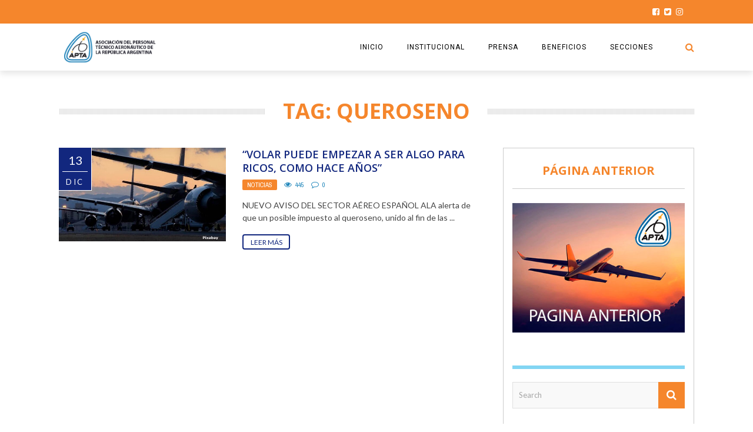

--- FILE ---
content_type: text/html; charset=UTF-8
request_url: https://aviones.com/tag/queroseno/
body_size: 14230
content:
<!DOCTYPE html>
<html lang="es" xmlns:og="http://opengraphprotocol.org/schema/" xmlns:fb="http://www.facebook.com/2008/fbml">

<head>
        <meta charset="UTF-8" />
        
        <meta name="viewport" content="width=device-width, initial-scale=1"/>
        
        <meta http-equiv="Content-Type" content="text/html; charset=UTF-8" />
    	
    	    
    	    	    	
    	<link rel="stylesheet" href="https://aviones.com/wp-content/themes/the-rex/style.css">
    	
    	<link rel="pingback" href="https://aviones.com/xmlrpc.php">
        
    	    
    	<title>queroseno &#8211; Aviones.com</title>
<meta name='robots' content='max-image-preview:large' />
	<style>img:is([sizes="auto" i], [sizes^="auto," i]) { contain-intrinsic-size: 3000px 1500px }</style>
	<link rel='dns-prefetch' href='//fonts.googleapis.com' />
<link rel="alternate" type="application/rss+xml" title="Aviones.com &raquo; Feed" href="https://aviones.com/feed/" />
<link rel="alternate" type="application/rss+xml" title="Aviones.com &raquo; Etiqueta queroseno del feed" href="https://aviones.com/tag/queroseno/feed/" />
<script type="text/javascript">
/* <![CDATA[ */
window._wpemojiSettings = {"baseUrl":"https:\/\/s.w.org\/images\/core\/emoji\/15.0.3\/72x72\/","ext":".png","svgUrl":"https:\/\/s.w.org\/images\/core\/emoji\/15.0.3\/svg\/","svgExt":".svg","source":{"concatemoji":"https:\/\/aviones.com\/wp-includes\/js\/wp-emoji-release.min.js?ver=6.7.4"}};
/*! This file is auto-generated */
!function(i,n){var o,s,e;function c(e){try{var t={supportTests:e,timestamp:(new Date).valueOf()};sessionStorage.setItem(o,JSON.stringify(t))}catch(e){}}function p(e,t,n){e.clearRect(0,0,e.canvas.width,e.canvas.height),e.fillText(t,0,0);var t=new Uint32Array(e.getImageData(0,0,e.canvas.width,e.canvas.height).data),r=(e.clearRect(0,0,e.canvas.width,e.canvas.height),e.fillText(n,0,0),new Uint32Array(e.getImageData(0,0,e.canvas.width,e.canvas.height).data));return t.every(function(e,t){return e===r[t]})}function u(e,t,n){switch(t){case"flag":return n(e,"\ud83c\udff3\ufe0f\u200d\u26a7\ufe0f","\ud83c\udff3\ufe0f\u200b\u26a7\ufe0f")?!1:!n(e,"\ud83c\uddfa\ud83c\uddf3","\ud83c\uddfa\u200b\ud83c\uddf3")&&!n(e,"\ud83c\udff4\udb40\udc67\udb40\udc62\udb40\udc65\udb40\udc6e\udb40\udc67\udb40\udc7f","\ud83c\udff4\u200b\udb40\udc67\u200b\udb40\udc62\u200b\udb40\udc65\u200b\udb40\udc6e\u200b\udb40\udc67\u200b\udb40\udc7f");case"emoji":return!n(e,"\ud83d\udc26\u200d\u2b1b","\ud83d\udc26\u200b\u2b1b")}return!1}function f(e,t,n){var r="undefined"!=typeof WorkerGlobalScope&&self instanceof WorkerGlobalScope?new OffscreenCanvas(300,150):i.createElement("canvas"),a=r.getContext("2d",{willReadFrequently:!0}),o=(a.textBaseline="top",a.font="600 32px Arial",{});return e.forEach(function(e){o[e]=t(a,e,n)}),o}function t(e){var t=i.createElement("script");t.src=e,t.defer=!0,i.head.appendChild(t)}"undefined"!=typeof Promise&&(o="wpEmojiSettingsSupports",s=["flag","emoji"],n.supports={everything:!0,everythingExceptFlag:!0},e=new Promise(function(e){i.addEventListener("DOMContentLoaded",e,{once:!0})}),new Promise(function(t){var n=function(){try{var e=JSON.parse(sessionStorage.getItem(o));if("object"==typeof e&&"number"==typeof e.timestamp&&(new Date).valueOf()<e.timestamp+604800&&"object"==typeof e.supportTests)return e.supportTests}catch(e){}return null}();if(!n){if("undefined"!=typeof Worker&&"undefined"!=typeof OffscreenCanvas&&"undefined"!=typeof URL&&URL.createObjectURL&&"undefined"!=typeof Blob)try{var e="postMessage("+f.toString()+"("+[JSON.stringify(s),u.toString(),p.toString()].join(",")+"));",r=new Blob([e],{type:"text/javascript"}),a=new Worker(URL.createObjectURL(r),{name:"wpTestEmojiSupports"});return void(a.onmessage=function(e){c(n=e.data),a.terminate(),t(n)})}catch(e){}c(n=f(s,u,p))}t(n)}).then(function(e){for(var t in e)n.supports[t]=e[t],n.supports.everything=n.supports.everything&&n.supports[t],"flag"!==t&&(n.supports.everythingExceptFlag=n.supports.everythingExceptFlag&&n.supports[t]);n.supports.everythingExceptFlag=n.supports.everythingExceptFlag&&!n.supports.flag,n.DOMReady=!1,n.readyCallback=function(){n.DOMReady=!0}}).then(function(){return e}).then(function(){var e;n.supports.everything||(n.readyCallback(),(e=n.source||{}).concatemoji?t(e.concatemoji):e.wpemoji&&e.twemoji&&(t(e.twemoji),t(e.wpemoji)))}))}((window,document),window._wpemojiSettings);
/* ]]> */
</script>
<style id='wp-emoji-styles-inline-css' type='text/css'>

	img.wp-smiley, img.emoji {
		display: inline !important;
		border: none !important;
		box-shadow: none !important;
		height: 1em !important;
		width: 1em !important;
		margin: 0 0.07em !important;
		vertical-align: -0.1em !important;
		background: none !important;
		padding: 0 !important;
	}
</style>
<link rel='stylesheet' id='wp-block-library-css' href='https://aviones.com/wp-includes/css/dist/block-library/style.min.css?ver=6.7.4' type='text/css' media='all' />
<style id='classic-theme-styles-inline-css' type='text/css'>
/*! This file is auto-generated */
.wp-block-button__link{color:#fff;background-color:#32373c;border-radius:9999px;box-shadow:none;text-decoration:none;padding:calc(.667em + 2px) calc(1.333em + 2px);font-size:1.125em}.wp-block-file__button{background:#32373c;color:#fff;text-decoration:none}
</style>
<style id='global-styles-inline-css' type='text/css'>
:root{--wp--preset--aspect-ratio--square: 1;--wp--preset--aspect-ratio--4-3: 4/3;--wp--preset--aspect-ratio--3-4: 3/4;--wp--preset--aspect-ratio--3-2: 3/2;--wp--preset--aspect-ratio--2-3: 2/3;--wp--preset--aspect-ratio--16-9: 16/9;--wp--preset--aspect-ratio--9-16: 9/16;--wp--preset--color--black: #000000;--wp--preset--color--cyan-bluish-gray: #abb8c3;--wp--preset--color--white: #ffffff;--wp--preset--color--pale-pink: #f78da7;--wp--preset--color--vivid-red: #cf2e2e;--wp--preset--color--luminous-vivid-orange: #ff6900;--wp--preset--color--luminous-vivid-amber: #fcb900;--wp--preset--color--light-green-cyan: #7bdcb5;--wp--preset--color--vivid-green-cyan: #00d084;--wp--preset--color--pale-cyan-blue: #8ed1fc;--wp--preset--color--vivid-cyan-blue: #0693e3;--wp--preset--color--vivid-purple: #9b51e0;--wp--preset--gradient--vivid-cyan-blue-to-vivid-purple: linear-gradient(135deg,rgba(6,147,227,1) 0%,rgb(155,81,224) 100%);--wp--preset--gradient--light-green-cyan-to-vivid-green-cyan: linear-gradient(135deg,rgb(122,220,180) 0%,rgb(0,208,130) 100%);--wp--preset--gradient--luminous-vivid-amber-to-luminous-vivid-orange: linear-gradient(135deg,rgba(252,185,0,1) 0%,rgba(255,105,0,1) 100%);--wp--preset--gradient--luminous-vivid-orange-to-vivid-red: linear-gradient(135deg,rgba(255,105,0,1) 0%,rgb(207,46,46) 100%);--wp--preset--gradient--very-light-gray-to-cyan-bluish-gray: linear-gradient(135deg,rgb(238,238,238) 0%,rgb(169,184,195) 100%);--wp--preset--gradient--cool-to-warm-spectrum: linear-gradient(135deg,rgb(74,234,220) 0%,rgb(151,120,209) 20%,rgb(207,42,186) 40%,rgb(238,44,130) 60%,rgb(251,105,98) 80%,rgb(254,248,76) 100%);--wp--preset--gradient--blush-light-purple: linear-gradient(135deg,rgb(255,206,236) 0%,rgb(152,150,240) 100%);--wp--preset--gradient--blush-bordeaux: linear-gradient(135deg,rgb(254,205,165) 0%,rgb(254,45,45) 50%,rgb(107,0,62) 100%);--wp--preset--gradient--luminous-dusk: linear-gradient(135deg,rgb(255,203,112) 0%,rgb(199,81,192) 50%,rgb(65,88,208) 100%);--wp--preset--gradient--pale-ocean: linear-gradient(135deg,rgb(255,245,203) 0%,rgb(182,227,212) 50%,rgb(51,167,181) 100%);--wp--preset--gradient--electric-grass: linear-gradient(135deg,rgb(202,248,128) 0%,rgb(113,206,126) 100%);--wp--preset--gradient--midnight: linear-gradient(135deg,rgb(2,3,129) 0%,rgb(40,116,252) 100%);--wp--preset--font-size--small: 13px;--wp--preset--font-size--medium: 20px;--wp--preset--font-size--large: 36px;--wp--preset--font-size--x-large: 42px;--wp--preset--spacing--20: 0.44rem;--wp--preset--spacing--30: 0.67rem;--wp--preset--spacing--40: 1rem;--wp--preset--spacing--50: 1.5rem;--wp--preset--spacing--60: 2.25rem;--wp--preset--spacing--70: 3.38rem;--wp--preset--spacing--80: 5.06rem;--wp--preset--shadow--natural: 6px 6px 9px rgba(0, 0, 0, 0.2);--wp--preset--shadow--deep: 12px 12px 50px rgba(0, 0, 0, 0.4);--wp--preset--shadow--sharp: 6px 6px 0px rgba(0, 0, 0, 0.2);--wp--preset--shadow--outlined: 6px 6px 0px -3px rgba(255, 255, 255, 1), 6px 6px rgba(0, 0, 0, 1);--wp--preset--shadow--crisp: 6px 6px 0px rgba(0, 0, 0, 1);}:where(.is-layout-flex){gap: 0.5em;}:where(.is-layout-grid){gap: 0.5em;}body .is-layout-flex{display: flex;}.is-layout-flex{flex-wrap: wrap;align-items: center;}.is-layout-flex > :is(*, div){margin: 0;}body .is-layout-grid{display: grid;}.is-layout-grid > :is(*, div){margin: 0;}:where(.wp-block-columns.is-layout-flex){gap: 2em;}:where(.wp-block-columns.is-layout-grid){gap: 2em;}:where(.wp-block-post-template.is-layout-flex){gap: 1.25em;}:where(.wp-block-post-template.is-layout-grid){gap: 1.25em;}.has-black-color{color: var(--wp--preset--color--black) !important;}.has-cyan-bluish-gray-color{color: var(--wp--preset--color--cyan-bluish-gray) !important;}.has-white-color{color: var(--wp--preset--color--white) !important;}.has-pale-pink-color{color: var(--wp--preset--color--pale-pink) !important;}.has-vivid-red-color{color: var(--wp--preset--color--vivid-red) !important;}.has-luminous-vivid-orange-color{color: var(--wp--preset--color--luminous-vivid-orange) !important;}.has-luminous-vivid-amber-color{color: var(--wp--preset--color--luminous-vivid-amber) !important;}.has-light-green-cyan-color{color: var(--wp--preset--color--light-green-cyan) !important;}.has-vivid-green-cyan-color{color: var(--wp--preset--color--vivid-green-cyan) !important;}.has-pale-cyan-blue-color{color: var(--wp--preset--color--pale-cyan-blue) !important;}.has-vivid-cyan-blue-color{color: var(--wp--preset--color--vivid-cyan-blue) !important;}.has-vivid-purple-color{color: var(--wp--preset--color--vivid-purple) !important;}.has-black-background-color{background-color: var(--wp--preset--color--black) !important;}.has-cyan-bluish-gray-background-color{background-color: var(--wp--preset--color--cyan-bluish-gray) !important;}.has-white-background-color{background-color: var(--wp--preset--color--white) !important;}.has-pale-pink-background-color{background-color: var(--wp--preset--color--pale-pink) !important;}.has-vivid-red-background-color{background-color: var(--wp--preset--color--vivid-red) !important;}.has-luminous-vivid-orange-background-color{background-color: var(--wp--preset--color--luminous-vivid-orange) !important;}.has-luminous-vivid-amber-background-color{background-color: var(--wp--preset--color--luminous-vivid-amber) !important;}.has-light-green-cyan-background-color{background-color: var(--wp--preset--color--light-green-cyan) !important;}.has-vivid-green-cyan-background-color{background-color: var(--wp--preset--color--vivid-green-cyan) !important;}.has-pale-cyan-blue-background-color{background-color: var(--wp--preset--color--pale-cyan-blue) !important;}.has-vivid-cyan-blue-background-color{background-color: var(--wp--preset--color--vivid-cyan-blue) !important;}.has-vivid-purple-background-color{background-color: var(--wp--preset--color--vivid-purple) !important;}.has-black-border-color{border-color: var(--wp--preset--color--black) !important;}.has-cyan-bluish-gray-border-color{border-color: var(--wp--preset--color--cyan-bluish-gray) !important;}.has-white-border-color{border-color: var(--wp--preset--color--white) !important;}.has-pale-pink-border-color{border-color: var(--wp--preset--color--pale-pink) !important;}.has-vivid-red-border-color{border-color: var(--wp--preset--color--vivid-red) !important;}.has-luminous-vivid-orange-border-color{border-color: var(--wp--preset--color--luminous-vivid-orange) !important;}.has-luminous-vivid-amber-border-color{border-color: var(--wp--preset--color--luminous-vivid-amber) !important;}.has-light-green-cyan-border-color{border-color: var(--wp--preset--color--light-green-cyan) !important;}.has-vivid-green-cyan-border-color{border-color: var(--wp--preset--color--vivid-green-cyan) !important;}.has-pale-cyan-blue-border-color{border-color: var(--wp--preset--color--pale-cyan-blue) !important;}.has-vivid-cyan-blue-border-color{border-color: var(--wp--preset--color--vivid-cyan-blue) !important;}.has-vivid-purple-border-color{border-color: var(--wp--preset--color--vivid-purple) !important;}.has-vivid-cyan-blue-to-vivid-purple-gradient-background{background: var(--wp--preset--gradient--vivid-cyan-blue-to-vivid-purple) !important;}.has-light-green-cyan-to-vivid-green-cyan-gradient-background{background: var(--wp--preset--gradient--light-green-cyan-to-vivid-green-cyan) !important;}.has-luminous-vivid-amber-to-luminous-vivid-orange-gradient-background{background: var(--wp--preset--gradient--luminous-vivid-amber-to-luminous-vivid-orange) !important;}.has-luminous-vivid-orange-to-vivid-red-gradient-background{background: var(--wp--preset--gradient--luminous-vivid-orange-to-vivid-red) !important;}.has-very-light-gray-to-cyan-bluish-gray-gradient-background{background: var(--wp--preset--gradient--very-light-gray-to-cyan-bluish-gray) !important;}.has-cool-to-warm-spectrum-gradient-background{background: var(--wp--preset--gradient--cool-to-warm-spectrum) !important;}.has-blush-light-purple-gradient-background{background: var(--wp--preset--gradient--blush-light-purple) !important;}.has-blush-bordeaux-gradient-background{background: var(--wp--preset--gradient--blush-bordeaux) !important;}.has-luminous-dusk-gradient-background{background: var(--wp--preset--gradient--luminous-dusk) !important;}.has-pale-ocean-gradient-background{background: var(--wp--preset--gradient--pale-ocean) !important;}.has-electric-grass-gradient-background{background: var(--wp--preset--gradient--electric-grass) !important;}.has-midnight-gradient-background{background: var(--wp--preset--gradient--midnight) !important;}.has-small-font-size{font-size: var(--wp--preset--font-size--small) !important;}.has-medium-font-size{font-size: var(--wp--preset--font-size--medium) !important;}.has-large-font-size{font-size: var(--wp--preset--font-size--large) !important;}.has-x-large-font-size{font-size: var(--wp--preset--font-size--x-large) !important;}
:where(.wp-block-post-template.is-layout-flex){gap: 1.25em;}:where(.wp-block-post-template.is-layout-grid){gap: 1.25em;}
:where(.wp-block-columns.is-layout-flex){gap: 2em;}:where(.wp-block-columns.is-layout-grid){gap: 2em;}
:root :where(.wp-block-pullquote){font-size: 1.5em;line-height: 1.6;}
</style>
<link rel='stylesheet' id='rs-plugin-settings-css' href='https://aviones.com/wp-content/plugins/revslider/public/assets/css/settings.css?ver=5.4.8' type='text/css' media='all' />
<style id='rs-plugin-settings-inline-css' type='text/css'>
#rs-demo-id {}
</style>
<link rel='stylesheet' id='bk-bootstrap-css-css' href='https://aviones.com/wp-content/themes/the-rex/framework/bootstrap/css/bootstrap.css?ver=6.7.4' type='text/css' media='all' />
<link rel='stylesheet' id='bk-fa-css' href='https://aviones.com/wp-content/themes/the-rex/css/fonts/awesome-fonts/css/font-awesome.min.css?ver=6.7.4' type='text/css' media='all' />
<link rel='stylesheet' id='bk-fa-snapchat-css' href='https://aviones.com/wp-content/themes/the-rex/css/fa-snapchat.css?ver=6.7.4' type='text/css' media='all' />
<link rel='stylesheet' id='bk-flexslider-css' href='https://aviones.com/wp-content/themes/the-rex/css/flexslider.css?ver=6.7.4' type='text/css' media='all' />
<link rel='stylesheet' id='bkstyle-css' href='https://aviones.com/wp-content/themes/the-rex/css/bkstyle.css?ver=6.7.4' type='text/css' media='all' />
<link rel='stylesheet' id='bkresponsive-css' href='https://aviones.com/wp-content/themes/the-rex/css/responsive.css?ver=6.7.4' type='text/css' media='all' />
<link rel='stylesheet' id='bk-tipper-css' href='https://aviones.com/wp-content/themes/the-rex/css/jquery.fs.tipper.css?ver=6.7.4' type='text/css' media='all' />
<link rel='stylesheet' id='bk-justifiedgallery-css' href='https://aviones.com/wp-content/themes/the-rex/css/justifiedGallery.css?ver=6.7.4' type='text/css' media='all' />
<link rel='stylesheet' id='bk-justifiedlightbox-css' href='https://aviones.com/wp-content/themes/the-rex/css/magnific-popup.css?ver=6.7.4' type='text/css' media='all' />
<link rel='stylesheet' id='meks_instagram-widget-styles-css' href='https://aviones.com/wp-content/plugins/meks-easy-instagram-widget/css/widget.css?ver=6.7.4' type='text/css' media='all' />
<link rel='stylesheet' id='login-with-ajax-css' href='https://aviones.com/wp-content/themes/the-rex/plugins/login-with-ajax/widget.css?ver=4.5.1' type='text/css' media='all' />
<link rel='stylesheet' id='redux-google-fonts-bk_option-css' href='https://fonts.googleapis.com/css?family=Open+Sans%3A300%2C400%2C600%2C700%2C800%2C300italic%2C400italic%2C600italic%2C700italic%2C800italic%7CRoboto%3A100%2C300%2C400%2C500%2C700%2C900%2C100italic%2C300italic%2C400italic%2C500italic%2C700italic%2C900italic%7CArchivo+Narrow%3A400%2C700%2C400italic%2C700italic%7CVollkorn%3A400%2C700%2C400italic%2C700italic%7CLato%3A100%2C300%2C400%2C700%2C900%2C100italic%2C300italic%2C400italic%2C700italic%2C900italic&#038;subset=latin&#038;ver=1746444923' type='text/css' media='all' />
<script type="text/javascript" src="https://aviones.com/wp-includes/js/jquery/jquery.min.js?ver=3.7.1" id="jquery-core-js"></script>
<script type="text/javascript" src="https://aviones.com/wp-includes/js/jquery/jquery-migrate.min.js?ver=3.4.1" id="jquery-migrate-js"></script>
<script type="text/javascript" src="https://aviones.com/wp-content/plugins/revslider/public/assets/js/jquery.themepunch.tools.min.js?ver=5.4.8" id="tp-tools-js"></script>
<script type="text/javascript" src="https://aviones.com/wp-content/plugins/revslider/public/assets/js/jquery.themepunch.revolution.min.js?ver=5.4.8" id="revmin-js"></script>
<script type="text/javascript" id="login-with-ajax-js-extra">
/* <![CDATA[ */
var LWA = {"ajaxurl":"https:\/\/aviones.com\/wp-admin\/admin-ajax.php","off":""};
/* ]]> */
</script>
<script type="text/javascript" src="https://aviones.com/wp-content/themes/the-rex/plugins/login-with-ajax/login-with-ajax.js?ver=4.5.1" id="login-with-ajax-js"></script>
<script type="text/javascript" src="https://aviones.com/wp-content/plugins/login-with-ajax/ajaxify/ajaxify.min.js?ver=4.5.1" id="login-with-ajax-ajaxify-js"></script>
<script></script><link rel="https://api.w.org/" href="https://aviones.com/wp-json/" /><link rel="alternate" title="JSON" type="application/json" href="https://aviones.com/wp-json/wp/v2/tags/8184" /><link rel="EditURI" type="application/rsd+xml" title="RSD" href="https://aviones.com/xmlrpc.php?rsd" />
        <script type="text/javascript">
            var ajaxurl = 'https://aviones.com/wp-admin/admin-ajax.php';
        </script>
          <meta name="onesignal" content="wordpress-plugin"/>
            <script>

      window.OneSignalDeferred = window.OneSignalDeferred || [];

      OneSignalDeferred.push(function(OneSignal) {
        var oneSignal_options = {};
        window._oneSignalInitOptions = oneSignal_options;

        oneSignal_options['serviceWorkerParam'] = { scope: '/' };
oneSignal_options['serviceWorkerPath'] = 'OneSignalSDKWorker.js.php';

        OneSignal.Notifications.setDefaultUrl("https://aviones.com");

        oneSignal_options['wordpress'] = true;
oneSignal_options['appId'] = '1f2bfdd8-3a00-4e67-a9d8-45f21f5d9915';
oneSignal_options['allowLocalhostAsSecureOrigin'] = true;
oneSignal_options['welcomeNotification'] = { };
oneSignal_options['welcomeNotification']['title'] = "";
oneSignal_options['welcomeNotification']['message'] = "";
oneSignal_options['path'] = "https://aviones.com/wp-content/plugins/onesignal-free-web-push-notifications/sdk_files/";
oneSignal_options['safari_web_id'] = "web.onesignal.auto.2068edc0-2ec7-4d8d-bc37-83913e3acbff";
oneSignal_options['persistNotification'] = false;
oneSignal_options['promptOptions'] = { };
oneSignal_options['promptOptions']['actionMessage'] = "Desea mostrar notificaciones";
oneSignal_options['promptOptions']['acceptButtonText'] = "CONTINUAR";
oneSignal_options['promptOptions']['cancelButtonText'] = "NO GRACIAS";
oneSignal_options['promptOptions']['siteName'] = "https://aviones.com";
oneSignal_options['promptOptions']['autoAcceptTitle'] = "Click para permitir";
oneSignal_options['notifyButton'] = { };
oneSignal_options['notifyButton']['enable'] = true;
oneSignal_options['notifyButton']['position'] = 'bottom-left';
oneSignal_options['notifyButton']['theme'] = 'default';
oneSignal_options['notifyButton']['size'] = 'large';
oneSignal_options['notifyButton']['showCredit'] = true;
oneSignal_options['notifyButton']['text'] = {};
              OneSignal.init(window._oneSignalInitOptions);
              OneSignal.Slidedown.promptPush()      });

      function documentInitOneSignal() {
        var oneSignal_elements = document.getElementsByClassName("OneSignal-prompt");

        var oneSignalLinkClickHandler = function(event) { OneSignal.Notifications.requestPermission(); event.preventDefault(); };        for(var i = 0; i < oneSignal_elements.length; i++)
          oneSignal_elements[i].addEventListener('click', oneSignalLinkClickHandler, false);
      }

      if (document.readyState === 'complete') {
           documentInitOneSignal();
      }
      else {
           window.addEventListener("load", function(event){
               documentInitOneSignal();
          });
      }
    </script>
<meta name="generator" content="Powered by WPBakery Page Builder - drag and drop page builder for WordPress."/>
<meta name="generator" content="Powered by Slider Revolution 5.4.8 - responsive, Mobile-Friendly Slider Plugin for WordPress with comfortable drag and drop interface." />
    
    <style type='text/css' media="all">
        .post-author {display: none !important;}        ::selection {color: #FFF; background: #f7b138}
        ::-webkit-selection {color: #FFF; background: #f7b138}
         
             p > a, p > a:hover, .single-page .article-content a:hover, .single-page .article-content a:visited, .content_out.small-post .meta .post-category, .bk-sub-menu li:hover > a,
            #top-menu>ul>li > .sub-menu a:hover, .bk-dropdown-menu li:hover > a, .widget_tag_cloud .tagcloud a:hover, .bk-header-90 #main-menu > ul > li:hover,
            .footer .searchform-wrap .search-icon i, .module-title h2 span,
            .row-type .meta .post-category, #top-menu>ul>li:hover > a, .article-content li a, .article-content p a, .content_out.small-post .post-category,
            .breadcrumbs .location, .recommend-box .close,
            .s-post-nav .nav-title span, .error-number h4, .redirect-home, .module-breaking-carousel .flex-direction-nav .flex-next, .module-breaking-carousel:hover .flex-direction-nav .flex-prev,
            .bk-author-box .author-info .bk-author-page-contact a:hover, .module-feature2 .meta .post-category, 
            .bk-blog-content .meta .post-category, blockquote,
            #pagination .page-numbers, .post-page-links a, input[type="submit"]:hover, .single-page .icon-play:hover,
            .button:hover, .top-nav .bk-lwa .bk-account-info a:hover, a.bk_u_login:hover, a.bk_u_logout:hover, .bk-back-login:hover,
            .top-nav .bk-links-modal:hover, .main-nav.bk-menu-light .bk-sub-menu li > a:hover, .main-nav.bk-menu-light .bk-sub-posts .post-title a:hover,
            .bk-header-90 .header-social .social-icon a:hover
            {color: #f7b138}
            
            .flex-direction-nav li a:hover polyline 
            {stroke: #f7b138}
            #top-menu>ul>li > .sub-menu, .bk-dropdown-menu, .widget_tag_cloud .tagcloud a:hover, #page-wrap.wide .main-nav.fixed,
            .bk-mega-menu, .bk-mega-column-menu, .search-loadding, #comment-submit:hover,
            #pagination .page-numbers, .post-page-links a, .post-page-links > span, .widget_latest_comments .flex-direction-nav li a:hover,
            .loadmore span.ajaxtext:hover, #mobile-inner-header, .menu-location-title, input[type="submit"]:hover, .button:hover,
            .bk-lwa:hover > .bk-account-info, .bk-back-login:hover ,.menu-location-title, #mobile-inner-header,
            .main-nav.bk-menu-light .main-nav-container, #bk-gallery-slider .flex-control-paging li a.flex-active
            {border-color: #f7b138;}

            .module-fw-slider .flex-control-nav li a.flex-active, .module-breaking-carousel .content_out.small-post .meta:after,
            .footer .cm-flex .flex-control-paging li a.flex-active,
            .bk-review-box .bk-overlay span, .bk-score-box, .share-total, #pagination .page-numbers.current, .post-page-links > span, .readmore a:hover,
            .loadmore span.ajaxtext:hover, .module-title h2:before, .page-title h2:before, #bk-gallery-slider .flex-control-paging li a.flex-active,
            .widget_display_stats dd strong, .widget_display_search .search-icon, .searchform-wrap .search-icon, #comment-submit:hover,
            #back-top, .bk_tabs .ui-tabs-nav li.ui-tabs-active, .s-tags a:hover, .post-category a
            {background-color: #f7b138;}
            
            .footer .cm-flex .flex-control-paging li a
            {background-color: rgba(247,177,56,0.3);}
            

                            #page-wrap { width: auto; }
                    @media (max-width: 991px){
                .sidebar {display: none !important}
            }
                                    .whatsappme__button {
    right: 30px !important;
}
.bk-slider-module .flexslider .item h4 {
    font-size: 20px;
}
.bk-header-90.header-wrap .logo img {
    max-height: 88px !important;
}
#page-content-wrap {
    margin-top: 0px;
}

.menu-location-title {
    display: none;
}
.s-feat-img img {
    height: auto;
    width: 767px;
}
@media screen and (max-device-width : 480px) {
    .s-feat-img img {
    height: auto;
    width: 767px;
}
}                        
    </style>
        <link rel="icon" href="https://aviones.com/wp-content/uploads/2024/03/cropped-TarjetasPersonales_Diseno-12-32x32.png" sizes="32x32" />
<link rel="icon" href="https://aviones.com/wp-content/uploads/2024/03/cropped-TarjetasPersonales_Diseno-12-192x192.png" sizes="192x192" />
<link rel="apple-touch-icon" href="https://aviones.com/wp-content/uploads/2024/03/cropped-TarjetasPersonales_Diseno-12-180x180.png" />
<meta name="msapplication-TileImage" content="https://aviones.com/wp-content/uploads/2024/03/cropped-TarjetasPersonales_Diseno-12-270x270.png" />
<script type="text/javascript">function setREVStartSize(e){									
						try{ e.c=jQuery(e.c);var i=jQuery(window).width(),t=9999,r=0,n=0,l=0,f=0,s=0,h=0;
							if(e.responsiveLevels&&(jQuery.each(e.responsiveLevels,function(e,f){f>i&&(t=r=f,l=e),i>f&&f>r&&(r=f,n=e)}),t>r&&(l=n)),f=e.gridheight[l]||e.gridheight[0]||e.gridheight,s=e.gridwidth[l]||e.gridwidth[0]||e.gridwidth,h=i/s,h=h>1?1:h,f=Math.round(h*f),"fullscreen"==e.sliderLayout){var u=(e.c.width(),jQuery(window).height());if(void 0!=e.fullScreenOffsetContainer){var c=e.fullScreenOffsetContainer.split(",");if (c) jQuery.each(c,function(e,i){u=jQuery(i).length>0?u-jQuery(i).outerHeight(!0):u}),e.fullScreenOffset.split("%").length>1&&void 0!=e.fullScreenOffset&&e.fullScreenOffset.length>0?u-=jQuery(window).height()*parseInt(e.fullScreenOffset,0)/100:void 0!=e.fullScreenOffset&&e.fullScreenOffset.length>0&&(u-=parseInt(e.fullScreenOffset,0))}f=u}else void 0!=e.minHeight&&f<e.minHeight&&(f=e.minHeight);e.c.closest(".rev_slider_wrapper").css({height:f})					
						}catch(d){console.log("Failure at Presize of Slider:"+d)}						
					};</script>
		<style type="text/css" id="wp-custom-css">
			.main-title {
    margin: 0;
	font-family:Open sans-serif !important;
    text-align: center;
    line-height: 1;
    color: #F5862C !important;
    margin-top: 1px;
    position: relative;
    background-attachment: scroll;
    
}

.module-title h2, .page-title h2, .widget-title h3 {
    font-family: verdana !important; color: #F5862C !important;
    font-weight: 700;
    font-style: normal;
}

.module-title .sub-title p {
    margin: 0;
    color: #12277E;
    font-size: 16px;
}

.bk-blog-content h4 {
    color: #12277E !important;
    line-height: 1.3;
}

.footer .widget_latest_posts .content_out.small-post .title, .footer .widget_reviews .content_out.small-post .title {
    color: #4a4a4a !important;
}

.module-hero .content_out.small-post .title {
    color: #12277E !important;
    padding-left: 0;
    height: 2.6em;
    overflow: hidden;
    line-height: 1.3;
    margin-top: 12px;
    font-size: 16px;
    text-transform: uppercase;
}
.title {
    color: #12277E !important;
    padding-left: 0;
    height: 2.6em;
    overflow: hidden;
    line-height: 1.3;
    margin-top: 12px;
    font-size: 16px;
    text-transform: uppercase;
}
/*Nav*/
.bk-header-90 .top-bar {
    border: none !important;
    background-color: #F5862C;
}

/*logo*/

.bk-header-90.header-wrap .logo img {
    max-height: 60px !important;
}

/*banner*/
.bk-slider-module .post-wrapper {
    background-color: #ffffff;
    padding: 30px 20px;
    border-top: 15px solid #2187BB;
    border-radius: 10px 0px 10px 20px;
}

.bk-slider-module .flexslider .item h4 {
    
    color: #12277E !important;
    
}

.bk-slider-module .post-c-wrap .meta > div {
    font-size: 10px;
    color: #2187BB;
}

.module-fw-slider .flex-control-nav li a.flex-active, .module-breaking-carousel .content_out.small-post .meta:after, .footer .cm-flex .flex-control-paging li a.flex-active, .bk-review-box .bk-overlay span, .bk-score-box, .share-total, #pagination .page-numbers.current, .post-page-links > span, .readmore a:hover, .loadmore span.ajaxtext:hover, .module-title h2:before, .page-title h2:before, #bk-gallery-slider .flex-control-paging li a.flex-active, .widget_display_stats dd strong, .widget_display_search .search-icon, .searchform-wrap .search-icon, #comment-submit:hover, #back-top, .bk_tabs .ui-tabs-nav li.ui-tabs-active, .s-tags a:hover, .post-category a {
    background-color: #F5862C;
}

.readmore a {
    padding: 4px 12px;
    position: relative;
    z-index: 1;
    text-transform: uppercase;
    font-size: 12px;
    color: #12277E;
    font-style: normal;
    border-radius: 4px;
    background-color: transparent;
    border: 1.5px solid #12277E;
}

.bk-header-90 #ajax-form-search i {
    color: #F5862C;
    line-height: 80px;
    font-size: 16px;
    -webkit-transition: line-height 0.3s ease-in-out;
    transition: line-height 0.3s ease-in-out;
}

.bk-slider-module .excerpt {
    color: #12277E;
}
/*titulos*/

h4 { color: #12277E}

.module-title h2, .page-title h2, .widget-title h3 {
    font-family: Vollkorn;
    font-weight: 700;
    font-style: normal;
    font-family: 'Open Sans';
}

.module-hero .content_out.small-post .title {
    color: #12277E;
    padding-left: 0;
    height: 2.6em;
    overflow: hidden;
    line-height: 1.3;
    margin-top: 12px;
    font-size: 16px;
    text-transform: uppercase;
}

.module-hero .list-small-post li {
    border-top: 0.5px solid #F5862C;
    padding-top: 24px;
}


/*calendario de fotos*/

.bk-calendar-meta {
    display: inline-block;
    text-align: center;
    background-color: rgba(18, 39, 126, 1);
    color: #fff;
    position: absolute;
    top: 0;
    left: 0;
    padding: 6px 6px 4px 6px;
    min-width: 56px;
    z-index: 9;
    text-transform: uppercase;
    -webkit-backface-visibility: hidden;
    backface-visibility: hidden;
}

.bk-blog-content h4 {
    color: #12277E;
    line-height: 1.3;
}

.bk-blog-content .meta {
    color: #2187BB;
    font-size: 11px;
    margin-top: 8px;
    text-transform: uppercase;
}

/*footer*/

.footer .footer-lower {
    width: 100%;
    margin: auto;
    padding: 20px 0;
    background-color: #2187BB !important;
    color: #fff;
    font-size: 12px;
    border-top: 1px dashed #F5862C;
}

.footer {
    width: 100%;
    clear: both;
    margin-top: 45px;
    position: relative;
    color: #000;
    background: #F5FAFE;
    padding-top: 40px;
}
/*Quienes somos*/

.wpb_single_image img {
    height: auto;
    max-width: 100%;
    vertical-align: top;
    border-radius: 10px 0;
    border-bottom: 10px solid #2187BB;
}

.wpb_content_element, ul.wpb_thumbnails-fluid>li {
    margin-bottom: 35px;
    color: #12277E;
}

.vc_general.vc_cta3.vc_cta3-style-classic {
    border-color: #82D5F3;
    background-color: #F5FAFE;
    color: #12277E;
}

.vc_btn3.vc_btn3-color-grey.vc_btn3-style-modern {
    color: #ffffff;
    border-color: #F5862C;
    background-color: #F5862C;
}

.vc_btn3.vc_btn3-size-md {
    font-size: 12px;
    padding-top: 10px;
    padding-bottom: 10px;
    padding-left: 15px;
    padding-right: 15px;
}

.vc_btn3.vc_btn3-shape-rounded {
    border-radius: 5px 0;
}

.wpb_single_image img {
    height: 270px !important;
    max-width: 100%;
    vertical-align: top;
    border-radius: 10px 0;
    border-bottom: 10px solid #2187BB;
}

.wpb_button, .wpb_content_element, ul.wpb_thumbnails-fluid>li {
    margin-bottom: 35px;
    color: #12277E;
}

/*Comision directiva*/

.s-post-header {
    max-width: 100%;
    min-width: 0;
    text-align: left;
    color: #12277E;
    padding: 0;
}

.post-category a {
    padding: 2px 8px;
    color: #fff !important;
    background-color: #F5862C;
    border-radius: 2px;
}

.s-tags a {
    display: inline-block;
    margin: 4px;
    padding: 4px 12px;
    background-color: #F5862C;
    color: #fff;
    border: 1px solid #f5f5f5;
    text-transform: uppercase;
    font-size: 11px;
}

.s-tags span {
    font-size: 12px;
    background-color: #12277E;
    color: #fff;
    font-weight: bold;
    margin-right: 20px;
    text-transform: uppercase;
    margin-top: 45px;
    padding: 4px 12px;
}

.related-box {
    border-top: 2px solid #82D5F3;
    margin-top: 64px;
    padding-top: 36px;
}


.s-post-nav {
    border-top: 2px solid #82D5F3;
    margin-top: 44px;
    padding: 36px 0 0 0;
}

.related-box .post-c-wrap h4 {
    color: #373435;
    padding-left: 0;
    height: 2.6em;
    overflow: hidden;
    line-height: 1.3;
    margin-top: 12px;
    font-size: 14px;
    font-weight: 600;
}

.title {
    color: #ffffff !important;
    padding-left: 0;
    height: 2.6em;
    overflow: hidden;
    line-height: 1.3;
    margin-top: 12px;
    font-size: 16px;
    text-transform: uppercase;
}

.sidebar-wrap-inner > .widget {
    margin-top: 56px;
    padding-top: 22px;
    border-top: 6px solid #82D5F3;
}

.s_header_wraper .post-category a, .post-category a {
    padding: 2px 8px;
    color: #fff !important;
    background-color: #F5862C;
    border-radius: 2px;
}

/*Ricardo Cirielli*/

.module-title h2, .page-title h2, .widget-title h3 {
    font-family: Open sans-serif;
    font-weight: 700;
    font-style: normal;
}

.module-title h2, .page-title h2, .widget-title h3 {
    font-family: Open sans !important;
    color: #F5862C !important;
    font-weight: 400;
    font-style: normal;
}


/*Beneficios*/
.row-type h4 {
    font-size: 18px;
    margin-top: 16px;
    font-weight: 600;
    line-height: 1.3;
    margin-bottom: 0;
    color: #373435 !important;
    text-transform: uppercase;
}		</style>
		<style type="text/css" title="dynamic-css" class="options-output">.main-nav{background-color:#ffffff;}#top-menu>ul>li, #top-menu>ul>li .sub-menu li, .bk_u_login, .bk_u_logout, .bk-links-modal,.bk-lwa-profile .bk-user-data > div{font-family:"Open Sans";font-weight:400;font-style:normal;}.main-nav #main-menu .menu > li, .main-nav #main-menu .menu > li > a, .mega-title h3, .header .logo.logo-text h1, .bk-sub-posts .post-title,
                            .comment-box .comment-author-name, .today-date, #main-mobile-menu li a{font-family:Roboto;font-weight:400;font-style:normal;}.review-score, .bk-criteria-wrap > span{font-family:"Archivo Narrow";font-weight:400;font-style:normal;}.meta, .post-category, .post-date, .widget_comment .cm-header div, .module-feature2 .post-author, .comment-box .comment-time,
                            .loadmore span.ajaxtext, #comment-submit, .breadcrumbs, .button, .bk-search-content .nothing-respond{font-family:"Archivo Narrow";font-weight:400;font-style:normal;}.module-title h2, .page-title h2, .widget-title h3{font-family:Vollkorn;font-weight:700;font-style:normal;}h1, h2, h3, h4, h5, #mobile-top-menu > ul > li, #mobile-menu > ul > li, #footer-menu a, .bk-copyright, 
                            .widget-social-counter ul li .data .subscribe, 
                            .bk_tabs  .ui-tabs-nav li, .bkteamsc .team-member .member-name, .buttonsc {font-family:"Open Sans";font-weight:600;font-style:normal;}body, textarea, input, p, 
                            .entry-excerpt, .comment-text, .comment-author, .article-content,
                            .comments-area, .tag-list, .bk-mega-menu .bk-sub-posts .feature-post .menu-post-item .post-date, .comments-area small{font-family:Lato;font-weight:400;font-style:normal;}</style><noscript><style> .wpb_animate_when_almost_visible { opacity: 1; }</style></noscript>    </head>
    
    <body class="archive tag tag-queroseno tag-8184 wpb-js-composer js-comp-ver-8.7.2 vc_responsive" itemscope itemtype="http://schema.org/WebPage">
        <div id="page-wrap" class= 'wide'>
        <div id="main-mobile-menu">
            <div class="block">
                <div id="mobile-inner-header">
                    <h3 class="menu-title">
                        Aviones.com                    </h3>
                    <a class="mobile-menu-close" href="#" title="Close"><i class="fa fa-long-arrow-left"></i></a>
                </div>
                                     <div class="top-menu">
                        <h3 class="menu-location-title">
                            Top Menu                        </h3>
                                        </div>
                                <div class="main-menu">
                    <h3 class="menu-location-title">
                        Main Menu                    </h3>
                    <div id="mobile-menu" class="menu-apta-container"><ul id="menu-apta" class="menu"><li id="menu-item-888" class="menu-item menu-item-type-post_type menu-item-object-page menu-item-home menu-item-888"><a href="https://aviones.com/">INICIO</a></li>
<li id="menu-item-889" class="menu-item menu-item-type-custom menu-item-object-custom menu-item-has-children menu-item-889"><a href="#">INSTITUCIONAL</a>
<ul class="sub-menu">
	<li id="menu-item-1272" class="menu-item menu-item-type-post_type menu-item-object-page menu-item-1272"><a href="https://aviones.com/institucional/">QUIENES SOMOS</a></li>
	<li id="menu-item-1327" class="menu-item menu-item-type-post_type menu-item-object-page menu-item-1327"><a href="https://aviones.com/estatuto-declaracion-de-principios/">Estatuto</a></li>
	<li id="menu-item-1374" class="menu-item menu-item-type-post_type menu-item-object-post menu-item-1374"><a href="https://aviones.com/comision-directiva/">COMISIÓN DIRECTIVA 2023-2027</a></li>
	<li id="menu-item-6047" class="menu-item menu-item-type-post_type menu-item-object-page menu-item-6047"><a href="https://aviones.com/ricardo-cirielli/">RICARDO CIRIELLI</a></li>
</ul>
</li>
<li id="menu-item-4775" class="menu-item menu-item-type-taxonomy menu-item-object-category menu-item-has-children menu-item-4775 menu-category-49"><a href="https://aviones.com/category/prensa/">PRENSA</a>
<ul class="sub-menu">
	<li id="menu-item-45571" class="menu-item menu-item-type-taxonomy menu-item-object-category menu-item-45571 menu-category-10880"><a href="https://aviones.com/category/prensa/2026/">2026</a></li>
	<li id="menu-item-37745" class="menu-item menu-item-type-taxonomy menu-item-object-category menu-item-37745 menu-category-9695"><a href="https://aviones.com/category/prensa/2025/">2025</a></li>
	<li id="menu-item-28393" class="menu-item menu-item-type-taxonomy menu-item-object-category menu-item-28393 menu-category-8165"><a href="https://aviones.com/category/prensa/2024/">2024</a></li>
	<li id="menu-item-23241" class="menu-item menu-item-type-taxonomy menu-item-object-category menu-item-23241 menu-category-6862"><a href="https://aviones.com/category/prensa/2023/">2023</a></li>
	<li id="menu-item-20157" class="menu-item menu-item-type-taxonomy menu-item-object-category menu-item-20157 menu-category-5347"><a href="https://aviones.com/category/prensa/2022/">2022</a></li>
	<li id="menu-item-13633" class="menu-item menu-item-type-taxonomy menu-item-object-category menu-item-13633 menu-category-4201"><a href="https://aviones.com/category/prensa/2021/">2021</a></li>
	<li id="menu-item-8020" class="menu-item menu-item-type-taxonomy menu-item-object-category menu-item-8020 menu-category-2271"><a href="https://aviones.com/category/prensa/2020/">2020</a></li>
	<li id="menu-item-5063" class="menu-item menu-item-type-taxonomy menu-item-object-category menu-item-5063 menu-category-1653"><a href="https://aviones.com/category/prensa/2019/">2019</a></li>
	<li id="menu-item-5062" class="menu-item menu-item-type-taxonomy menu-item-object-category menu-item-5062 menu-category-1652"><a href="https://aviones.com/category/prensa/2018/">2018</a></li>
	<li id="menu-item-5245" class="menu-item menu-item-type-taxonomy menu-item-object-category menu-item-5245 menu-category-1651"><a href="https://aviones.com/category/prensa/2017/">2017</a></li>
	<li id="menu-item-5246" class="menu-item menu-item-type-taxonomy menu-item-object-category menu-item-5246 menu-category-1650"><a href="https://aviones.com/category/prensa/2016/">2016</a></li>
	<li id="menu-item-5244" class="menu-item menu-item-type-taxonomy menu-item-object-category menu-item-5244 menu-category-1649"><a href="https://aviones.com/category/prensa/2015/">2015</a></li>
	<li id="menu-item-5731" class="menu-item menu-item-type-taxonomy menu-item-object-category menu-item-5731 menu-category-1648"><a href="https://aviones.com/category/prensa/2014/">2014</a></li>
	<li id="menu-item-5730" class="menu-item menu-item-type-taxonomy menu-item-object-category menu-item-5730 menu-category-1647"><a href="https://aviones.com/category/prensa/2013/">2013</a></li>
	<li id="menu-item-5729" class="menu-item menu-item-type-taxonomy menu-item-object-category menu-item-5729 menu-category-1646"><a href="https://aviones.com/category/prensa/2012/">2012</a></li>
	<li id="menu-item-11208" class="menu-item menu-item-type-taxonomy menu-item-object-category menu-item-11208 menu-category-2649"><a href="https://aviones.com/category/prensa/2011/">2011</a></li>
	<li id="menu-item-13632" class="menu-item menu-item-type-taxonomy menu-item-object-category menu-item-13632 menu-category-2651"><a href="https://aviones.com/category/prensa/2010/">2010</a></li>
	<li id="menu-item-13631" class="menu-item menu-item-type-taxonomy menu-item-object-category menu-item-13631 menu-category-2652"><a href="https://aviones.com/category/prensa/2009/">2009</a></li>
</ul>
</li>
<li id="menu-item-897" class="menu-item menu-item-type-custom menu-item-object-custom menu-item-has-children menu-item-897"><a href="#">BENEFICIOS</a>
<ul class="sub-menu">
	<li id="menu-item-1245" class="menu-item menu-item-type-post_type menu-item-object-page menu-item-1245"><a href="https://aviones.com/obra-social/">O.S.P.T.A</a></li>
	<li id="menu-item-1355" class="menu-item menu-item-type-taxonomy menu-item-object-category menu-item-has-children menu-item-1355 menu-category-52"><a href="https://aviones.com/category/comision/">COMISIÓN</a>
	<ul class="sub-menu">
		<li id="menu-item-1356" class="menu-item menu-item-type-taxonomy menu-item-object-category menu-item-1356 menu-category-53"><a href="https://aviones.com/category/comision/jubilados/">Jubilados</a></li>
		<li id="menu-item-1357" class="menu-item menu-item-type-taxonomy menu-item-object-category menu-item-1357 menu-category-190"><a href="https://aviones.com/category/comision-juvenil/">Comisión Juvenil</a></li>
	</ul>
</li>
	<li id="menu-item-1364" class="menu-item menu-item-type-taxonomy menu-item-object-category menu-item-1364 menu-category-51"><a href="https://aviones.com/category/capacitacion-2/">CAPACITACIÓN</a></li>
	<li id="menu-item-896" class="menu-item menu-item-type-custom menu-item-object-custom menu-item-896"><a href="#">DOCUMENTOS</a></li>
	<li id="menu-item-6382" class="menu-item menu-item-type-custom menu-item-object-custom menu-item-6382"><a href="https://aviones.com/seguro-de-sepelios-para-afiliados/">SEGURO DE SEPELIOS</a></li>
	<li id="menu-item-29756" class="menu-item menu-item-type-post_type menu-item-object-post menu-item-29756"><a href="https://aviones.com/entrega-de-kits-escolares-2024/">Entrega de kits escolares 2024</a></li>
</ul>
</li>
<li id="menu-item-1354" class="menu-item menu-item-type-custom menu-item-object-custom menu-item-has-children menu-item-1354"><a href="#">SECCIONES</a>
<ul class="sub-menu">
	<li id="menu-item-1359" class="menu-item menu-item-type-taxonomy menu-item-object-category menu-item-1359 menu-category-46"><a href="https://aviones.com/category/noticias/">Noticias</a></li>
	<li id="menu-item-1358" class="menu-item menu-item-type-taxonomy menu-item-object-category menu-item-1358 menu-category-189"><a href="https://aviones.com/category/historias-de-lucha/">Historias de lucha</a></li>
	<li id="menu-item-1361" class="menu-item menu-item-type-taxonomy menu-item-object-category menu-item-1361 menu-category-49"><a href="https://aviones.com/category/prensa/">Prensa</a></li>
	<li id="menu-item-1362" class="menu-item menu-item-type-taxonomy menu-item-object-category menu-item-1362 menu-category-115"><a href="https://aviones.com/category/seguridad-aerea/">Seguridad Aérea</a></li>
	<li id="menu-item-1363" class="menu-item menu-item-type-taxonomy menu-item-object-category menu-item-1363 menu-category-95"><a href="https://aviones.com/category/turismo-y-recreacion/">Turismo y Recreación</a></li>
	<li id="menu-item-1365" class="menu-item menu-item-type-taxonomy menu-item-object-category menu-item-1365 menu-category-48"><a href="https://aviones.com/category/videos/">Videos</a></li>
</ul>
</li>
</ul></div>                </div>
            </div>
        </div>
        <div id="page-inner-wrap">
            <div class="page-cover mobile-menu-close"></div>
            <div class="bk-page-header">
                <div class="header-wrap header bk-header-90">
                    <div class="top-bar" style="display: ;">
                        <div class="bkwrapper container">
                                                            <div class="top-nav clearfix">
                                                                         
                                         
                                                                    
                                                        				<div class="header-social">
                    					<ul class="clearfix">
                    						                    							<li class="social-icon fb"><a href="https://www.facebook.com/Avionescom/" target="_blank"><i class="fa fa-facebook-square"></i></a></li>
                    						                    						
                    						                    							<li class="social-icon twitter"><a href="https://twitter.com/AptaOficial" target="_blank"><i class="fa fa-twitter-square"></i></a></li>
                    						                    						
                    						                    						
                    						                    						
                    						                    						
                    						                    							<li class="social-icon instagram"><a href="https://www.instagram.com/aviones.com_apta/" target="_blank"><i class="fa fa-instagram"></i></a></li>
                    						                    						
                    						                    						
                    						      							
                    						                                    
                                                                                        
                                                                                        
                                                                						
                    					</ul>
                    				</div>
                    
                                      
                                </div><!--top-nav-->
                                                    </div>
                    </div><!--top-bar-->
                    <!-- nav open -->
            		<nav class="main-nav">
                        <div class="main-nav-inner bkwrapper container">
                            <div class="main-nav-container clearfix">
                                <div class="main-nav-wrap">
                                    <div class="mobile-menu-wrap">
                                        <a class="mobile-nav-btn" id="nav-open-btn"><i class="fa fa-bars"></i></a>  
                                    </div>
                                    <!-- logo open -->
                                                            			<div class="logo">
                                        <a href="https://aviones.com">
                                            <img src="https://aviones.com/wp-content/uploads/2018/10/logo-apta1.png" alt="logo"/>
                                        </a>
                        			</div>
                        			<!-- logo close -->
                                                                        
                                    <div id="main-menu" class="menu-apta-container"><ul id="menu-apta-1" class="menu"><li class="menu-item menu-item-type-post_type menu-item-object-page menu-item-home menu-item-888"><a href="https://aviones.com/">INICIO</a></li>
<li class="menu-item menu-item-type-custom menu-item-object-custom menu-item-has-children menu-item-889"><a href="#">INSTITUCIONAL</a><div class="bk-dropdown-menu"><div class="bk-sub-menu-wrap"><ul class="bk-sub-menu clearfix">	<li class="menu-item menu-item-type-post_type menu-item-object-page menu-item-1272"><a href="https://aviones.com/institucional/">QUIENES SOMOS</a></li>
	<li class="menu-item menu-item-type-post_type menu-item-object-page menu-item-1327"><a href="https://aviones.com/estatuto-declaracion-de-principios/">Estatuto</a></li>
	<li class="menu-item menu-item-type-post_type menu-item-object-post menu-item-1374"><a href="https://aviones.com/comision-directiva/">COMISIÓN DIRECTIVA 2023-2027</a></li>
	<li class="menu-item menu-item-type-post_type menu-item-object-page menu-item-6047"><a href="https://aviones.com/ricardo-cirielli/">RICARDO CIRIELLI</a></li>
</ul></div></div></li>
<li class="menu-item menu-item-type-taxonomy menu-item-object-category menu-item-has-children menu-item-4775 menu-category-49"><a href="https://aviones.com/category/prensa/">PRENSA</a><div class="bk-dropdown-menu"><div class="bk-sub-menu-wrap"><ul class="bk-sub-menu clearfix">	<li class="menu-item menu-item-type-taxonomy menu-item-object-category menu-item-45571 menu-category-10880"><a href="https://aviones.com/category/prensa/2026/">2026</a></li>
	<li class="menu-item menu-item-type-taxonomy menu-item-object-category menu-item-37745 menu-category-9695"><a href="https://aviones.com/category/prensa/2025/">2025</a></li>
	<li class="menu-item menu-item-type-taxonomy menu-item-object-category menu-item-28393 menu-category-8165"><a href="https://aviones.com/category/prensa/2024/">2024</a></li>
	<li class="menu-item menu-item-type-taxonomy menu-item-object-category menu-item-23241 menu-category-6862"><a href="https://aviones.com/category/prensa/2023/">2023</a></li>
	<li class="menu-item menu-item-type-taxonomy menu-item-object-category menu-item-20157 menu-category-5347"><a href="https://aviones.com/category/prensa/2022/">2022</a></li>
	<li class="menu-item menu-item-type-taxonomy menu-item-object-category menu-item-13633 menu-category-4201"><a href="https://aviones.com/category/prensa/2021/">2021</a></li>
	<li class="menu-item menu-item-type-taxonomy menu-item-object-category menu-item-8020 menu-category-2271"><a href="https://aviones.com/category/prensa/2020/">2020</a></li>
	<li class="menu-item menu-item-type-taxonomy menu-item-object-category menu-item-5063 menu-category-1653"><a href="https://aviones.com/category/prensa/2019/">2019</a></li>
	<li class="menu-item menu-item-type-taxonomy menu-item-object-category menu-item-5062 menu-category-1652"><a href="https://aviones.com/category/prensa/2018/">2018</a></li>
	<li class="menu-item menu-item-type-taxonomy menu-item-object-category menu-item-5245 menu-category-1651"><a href="https://aviones.com/category/prensa/2017/">2017</a></li>
	<li class="menu-item menu-item-type-taxonomy menu-item-object-category menu-item-5246 menu-category-1650"><a href="https://aviones.com/category/prensa/2016/">2016</a></li>
	<li class="menu-item menu-item-type-taxonomy menu-item-object-category menu-item-5244 menu-category-1649"><a href="https://aviones.com/category/prensa/2015/">2015</a></li>
	<li class="menu-item menu-item-type-taxonomy menu-item-object-category menu-item-5731 menu-category-1648"><a href="https://aviones.com/category/prensa/2014/">2014</a></li>
	<li class="menu-item menu-item-type-taxonomy menu-item-object-category menu-item-5730 menu-category-1647"><a href="https://aviones.com/category/prensa/2013/">2013</a></li>
	<li class="menu-item menu-item-type-taxonomy menu-item-object-category menu-item-5729 menu-category-1646"><a href="https://aviones.com/category/prensa/2012/">2012</a></li>
	<li class="menu-item menu-item-type-taxonomy menu-item-object-category menu-item-11208 menu-category-2649"><a href="https://aviones.com/category/prensa/2011/">2011</a></li>
	<li class="menu-item menu-item-type-taxonomy menu-item-object-category menu-item-13632 menu-category-2651"><a href="https://aviones.com/category/prensa/2010/">2010</a></li>
	<li class="menu-item menu-item-type-taxonomy menu-item-object-category menu-item-13631 menu-category-2652"><a href="https://aviones.com/category/prensa/2009/">2009</a></li>
</ul></div></div></li>
<li class="menu-item menu-item-type-custom menu-item-object-custom menu-item-has-children menu-item-897"><a href="#">BENEFICIOS</a><div class="bk-dropdown-menu"><div class="bk-sub-menu-wrap"><ul class="bk-sub-menu clearfix">	<li class="menu-item menu-item-type-post_type menu-item-object-page menu-item-1245"><a href="https://aviones.com/obra-social/">O.S.P.T.A</a></li>
	<li class="menu-item menu-item-type-taxonomy menu-item-object-category menu-item-has-children menu-item-1355 menu-category-52"><a href="https://aviones.com/category/comision/">COMISIÓN</a><ul class="bk-sub-sub-menu">		<li class="menu-item menu-item-type-taxonomy menu-item-object-category menu-item-1356 menu-category-53"><a href="https://aviones.com/category/comision/jubilados/">Jubilados</a></li>
		<li class="menu-item menu-item-type-taxonomy menu-item-object-category menu-item-1357 menu-category-190"><a href="https://aviones.com/category/comision-juvenil/">Comisión Juvenil</a></li>
</ul></li>
	<li class="menu-item menu-item-type-taxonomy menu-item-object-category menu-item-1364 menu-category-51"><a href="https://aviones.com/category/capacitacion-2/">CAPACITACIÓN</a></li>
	<li class="menu-item menu-item-type-custom menu-item-object-custom menu-item-896"><a href="#">DOCUMENTOS</a></li>
	<li class="menu-item menu-item-type-custom menu-item-object-custom menu-item-6382"><a href="https://aviones.com/seguro-de-sepelios-para-afiliados/">SEGURO DE SEPELIOS</a></li>
	<li class="menu-item menu-item-type-post_type menu-item-object-post menu-item-29756"><a href="https://aviones.com/entrega-de-kits-escolares-2024/">Entrega de kits escolares 2024</a></li>
</ul></div></div></li>
<li class="menu-item menu-item-type-custom menu-item-object-custom menu-item-has-children menu-item-1354"><a href="#">SECCIONES</a><div class="bk-dropdown-menu"><div class="bk-sub-menu-wrap"><ul class="bk-sub-menu clearfix">	<li class="menu-item menu-item-type-taxonomy menu-item-object-category menu-item-1359 menu-category-46"><a href="https://aviones.com/category/noticias/">Noticias</a></li>
	<li class="menu-item menu-item-type-taxonomy menu-item-object-category menu-item-1358 menu-category-189"><a href="https://aviones.com/category/historias-de-lucha/">Historias de lucha</a></li>
	<li class="menu-item menu-item-type-taxonomy menu-item-object-category menu-item-1361 menu-category-49"><a href="https://aviones.com/category/prensa/">Prensa</a></li>
	<li class="menu-item menu-item-type-taxonomy menu-item-object-category menu-item-1362 menu-category-115"><a href="https://aviones.com/category/seguridad-aerea/">Seguridad Aérea</a></li>
	<li class="menu-item menu-item-type-taxonomy menu-item-object-category menu-item-1363 menu-category-95"><a href="https://aviones.com/category/turismo-y-recreacion/">Turismo y Recreación</a></li>
	<li class="menu-item menu-item-type-taxonomy menu-item-object-category menu-item-1365 menu-category-48"><a href="https://aviones.com/category/videos/">Videos</a></li>
</ul></div></div></li>
</ul></div>                                    <div class="ajax-search-wrap"><div id="ajax-form-search" class="ajax-search-icon"><i class="fa fa-search"></i></div><form class="ajax-form" method="get" action="https://aviones.com/"><fieldset><input id="search-form-text" type="text" class="field" name="s" autocomplete="off" value="" placeholder="Search and hit enter.."></fieldset></form> <div id="ajax-search-result"></div></div> 
                                </div>
                            </div>    
                        </div><!-- main-nav-inner -->       
            		</nav>
                    <!-- nav close --> 
        		</div>                
            </div>                
            
            <!-- backtop open -->
    		                <div id="back-top"><i class="fa fa-long-arrow-up"></i></div>
                		<!-- backtop close --><div id="body-wrapper" class="wp-page">
    <div class="module-title bkwrapper container">
        <div class="main-title">
    		<h2 class="heading">
                                Tag: queroseno            </h2>
        </div>
    </div>
    <div class="bkwrapper container">		
        <div class="row bksection">			
            <div class="bk-archive-content bkpage-content col-md-8 has-sb">
                <div class="row">
                    <div id="main-content" class="clear-fix" role="main">
                		
                                                                                    <div class="content-wrap module-classic-blog module-blog">
                                    <ul class="bk-blog-content clearfix">
                                          	
                                                                                <li class="item col-md-12">
                                            <div class="content_out clearfix">
                                                <div class="post-wrapper-inner">
                                                            <div class="bk-mask">
            <div class="thumb hide-thumb"><a href="https://aviones.com/volar-puede-empezar-a-ser-algo-para-ricos-como-hace-anos/"><img width="620" height="348" src="https://aviones.com/wp-content/uploads/2022/11/aviones-e1668515118615-620x348.jpg" class="attachment-bk620_420 size-bk620_420 wp-post-image" alt="" decoding="async" fetchpriority="high" /></a> <!-- close a tag --></div> <!-- close thumb -->        </div>
        <div class="bk-calendar-meta bk-hide-calendar">
            <div class="day">13</div>
            <div class="month">Dic</div>
        </div>
        <div class="post-c-wrap">
            <h4 class="title"><a href="https://aviones.com/volar-puede-empezar-a-ser-algo-para-ricos-como-hace-anos/">“Volar puede empezar a ser algo para ricos, como hace años”</a></h4>            <div class="meta"><div class="post-category"><a href="https://aviones.com/category/noticias/">Noticias</a></div><div class="post-author" itemprop="author">By <a href="https://aviones.com/author/andrea/">andrea</a></div><div class="views"><i class="fa fa-eye"></i>445</div><div class="comments"><i class="fa fa-comment-o"></i>0</div></div>            <div class="excerpt">NUEVO AVISO DEL SECTOR AÉREO ESPAÑOL ALA alerta de que un posible impuesto al queroseno, unido al fin de las ...</div>  
            <div class="readmore"><a href="https://aviones.com/volar-puede-empezar-a-ser-algo-para-ricos-como-hace-anos/">Leer Más</a></div>        
        </div>
                                                        </div>
                                            </div>
                                        </li>
                                                                            </ul>
                                </div>
                                                                        <div class="col-md-12">
                                                                                    </div>
                                  
                                         
    	            </div> <!-- end #main -->
                </div>
            </div> <!-- end #bk-content -->
                                <div class="sidebar col-md-4">
                        <div class="sidebar-wrap " id="bk-archive-sidebar">
                            <div class="sidebar-wrap-inner">
                                    <aside id="media_image-2" class="widget widget_media_image"><div class="bk-header"><div class="widget-title"><h3>Página Anterior</h3></div></div><a href="http://anterior.aviones.com/" target="_blank"><img width="400" height="300" src="https://aviones.com/wp-content/uploads/2018/11/archivo-apta.jpg" class="image wp-image-1257  attachment-full size-full" alt="" style="max-width: 100%; height: auto;" decoding="async" loading="lazy" srcset="https://aviones.com/wp-content/uploads/2018/11/archivo-apta.jpg 400w, https://aviones.com/wp-content/uploads/2018/11/archivo-apta-300x225.jpg 300w" sizes="auto, (max-width: 400px) 100vw, 400px" /></a></aside><aside id="search-2" class="widget widget_search"><form action="https://aviones.com//" id="searchform" method="get">
    <div class="searchform-wrap">
        <input type="text" name="s" id="s" value="Search" onfocus='if (this.value == "Search") { this.value = ""; }' onblur='if (this.value == "") { this.value = "Search"; }'/>
    <div class="search-icon">
        <i class="fa fa-search"></i>
    </div>
    </div>
</form></aside><aside id="bk_slider-1" class="widget widget_slider">            <div class="widget-title-wrap">
                <div class="bk-header"><div class="widget-title"><h3>Destacadas</h3></div></div>            </div>
        		<div class="flexslider">
			<ul class="slides">
								                        		
                        <li class="content_in">
                            <div class='thumb hide-thumb'>
                                <a href="https://aviones.com/1963-11-de-enero-2026-63-anos-de-la-asociacion-del-personal-tecnico-aeronautico/">
                                    <img width="360" height="248" src="https://aviones.com/wp-content/uploads/2026/01/imagen-para-aniversario-62-apta-360x248.jpg" class="attachment-bk360_248 size-bk360_248 wp-post-image" alt="" decoding="async" loading="lazy" />                                </a>
                            </div>
                            <div class="post-c-wrap">
                                <div class="meta"><div class="post-category"><a href="https://aviones.com/category/prensa/2026/">2026</a>, <a href="https://aviones.com/category/destacada/">Destacada</a>, <a href="https://aviones.com/category/destacadas/">Destacadas</a>, <a href="https://aviones.com/category/prensa/">Prensa</a></div><div class="post-date" itemprop="datePublished"><i class="fa fa-clock-o"></i>11 enero, 2026</div></div>                                <h4 class="title"><a href="https://aviones.com/1963-11-de-enero-2026-63-anos-de-la-asociacion-del-personal-tecnico-aeronautico/">1963 &#8211; 11 de Enero &#8211; 2026: 63 años de la Asociación del Personal Técnico ...</a></h4>                            </div>        
                            <a class="bk-cover-link" href="https://aviones.com/1963-11-de-enero-2026-63-anos-de-la-asociacion-del-personal-tecnico-aeronautico/"></a>	
						</li>	
                    																				
				                        		
                        <li class="content_in">
                            <div class='thumb hide-thumb'>
                                <a href="https://aviones.com/serias-deficiencias-en-la-gestion-de-lombardo-en-aerolineas-argentinas/">
                                    <img width="360" height="248" src="https://aviones.com/wp-content/uploads/2025/10/lombardo-aerolineas-750x375@2x-360x248.png" class="attachment-bk360_248 size-bk360_248 wp-post-image" alt="" decoding="async" loading="lazy" />                                </a>
                            </div>
                            <div class="post-c-wrap">
                                <div class="meta"><div class="post-category"><a href="https://aviones.com/category/prensa/2025/">2025</a>, <a href="https://aviones.com/category/destacada/">Destacada</a>, <a href="https://aviones.com/category/destacadas/">Destacadas</a>, <a href="https://aviones.com/category/interes/">Interés</a>, <a href="https://aviones.com/category/prensa/">Prensa</a></div><div class="post-date" itemprop="datePublished"><i class="fa fa-clock-o"></i>17 octubre, 2025</div></div>                                <h4 class="title"><a href="https://aviones.com/serias-deficiencias-en-la-gestion-de-lombardo-en-aerolineas-argentinas/">SERIAS DEFICIENCIAS EN LA GESTIÓN DE LOMBARDO EN AEROLÍNEAS ARGENTINAS</a></h4>                            </div>        
                            <a class="bk-cover-link" href="https://aviones.com/serias-deficiencias-en-la-gestion-de-lombardo-en-aerolineas-argentinas/"></a>	
						</li>	
                    																				
				                        		
                        <li class="content_in">
                            <div class='thumb hide-thumb'>
                                <a href="https://aviones.com/falencias-en-la-flota-de-aerolineas-argentinas-gestion-lombardo/">
                                    <img width="360" height="248" src="https://aviones.com/wp-content/uploads/2020/01/fabian-lombardo-2-360x248.jpg" class="attachment-bk360_248 size-bk360_248 wp-post-image" alt="" decoding="async" loading="lazy" />                                </a>
                            </div>
                            <div class="post-c-wrap">
                                <div class="meta"><div class="post-category"><a href="https://aviones.com/category/prensa/2025/">2025</a>, <a href="https://aviones.com/category/destacada/">Destacada</a>, <a href="https://aviones.com/category/destacadas/">Destacadas</a>, <a href="https://aviones.com/category/prensa/">Prensa</a></div><div class="post-date" itemprop="datePublished"><i class="fa fa-clock-o"></i>15 octubre, 2025</div></div>                                <h4 class="title"><a href="https://aviones.com/falencias-en-la-flota-de-aerolineas-argentinas-gestion-lombardo/">FALENCIAS EN LA FLOTA DE AEROLÍNEAS ARGENTINAS. GESTIÓN LOMBARDO.</a></h4>                            </div>        
                            <a class="bk-cover-link" href="https://aviones.com/falencias-en-la-flota-de-aerolineas-argentinas-gestion-lombardo/"></a>	
						</li>	
                    																				
				                        		
                        <li class="content_in">
                            <div class='thumb hide-thumb'>
                                <a href="https://aviones.com/la-asociacion-del-personal-tecnico-aeronautico-cumple-62-anos-de-vida/">
                                    <img width="360" height="248" src="https://aviones.com/wp-content/uploads/2025/01/imagen-para-aniversario-62-apta-360x248.jpg" class="attachment-bk360_248 size-bk360_248 wp-post-image" alt="" decoding="async" loading="lazy" />                                </a>
                            </div>
                            <div class="post-c-wrap">
                                <div class="meta"><div class="post-category"><a href="https://aviones.com/category/prensa/2025/">2025</a>, <a href="https://aviones.com/category/destacada/">Destacada</a>, <a href="https://aviones.com/category/destacadas/">Destacadas</a>, <a href="https://aviones.com/category/prensa/">Prensa</a></div><div class="post-date" itemprop="datePublished"><i class="fa fa-clock-o"></i>11 enero, 2025</div></div>                                <h4 class="title"><a href="https://aviones.com/la-asociacion-del-personal-tecnico-aeronautico-cumple-62-anos-de-vida/">LA ASOCIACIÓN DEL PERSONAL TÉCNICO AERONÁUTICO CUMPLE 62 AÑOS DE VIDA.</a></h4>                            </div>        
                            <a class="bk-cover-link" href="https://aviones.com/la-asociacion-del-personal-tecnico-aeronautico-cumple-62-anos-de-vida/"></a>	
						</li>	
                    																				
				                        		
                        <li class="content_in">
                            <div class='thumb hide-thumb'>
                                <a href="https://aviones.com/que-aerolineas-argentinas-que-politica-aerocomercial/">
                                    <img width="360" height="248" src="https://aviones.com/wp-content/uploads/2024/12/banner1000x400avion-1-360x248.jpg" class="attachment-bk360_248 size-bk360_248 wp-post-image" alt="" decoding="async" loading="lazy" />                                </a>
                            </div>
                            <div class="post-c-wrap">
                                <div class="meta"><div class="post-category"><a href="https://aviones.com/category/prensa/2024/">2024</a>, <a href="https://aviones.com/category/aerolineas-argentinas/">aerolineas argentinas</a>, <a href="https://aviones.com/category/destacada/">Destacada</a>, <a href="https://aviones.com/category/destacadas/">Destacadas</a>, <a href="https://aviones.com/category/prensa/">Prensa</a></div><div class="post-date" itemprop="datePublished"><i class="fa fa-clock-o"></i>17 diciembre, 2024</div></div>                                <h4 class="title"><a href="https://aviones.com/que-aerolineas-argentinas-que-politica-aerocomercial/">¿Qué Aerolíneas Argentinas? ¿Qué política Aerocomercial?</a></h4>                            </div>        
                            <a class="bk-cover-link" href="https://aviones.com/que-aerolineas-argentinas-que-politica-aerocomercial/"></a>	
						</li>	
                    																				
							</ul>
		</div>			
		</aside><aside id="bk_slider-5" class="widget widget_slider">            <div class="widget-title-wrap">
                <div class="bk-header"><div class="widget-title"><h3>Comisión</h3></div></div>            </div>
        		<div class="flexslider">
			<ul class="slides">
								                        		
                        <li class="content_in">
                            <div class='thumb hide-thumb'>
                                <a href="https://aviones.com/dia-de-los-trabajadores-y-trabajadoras-jubilados-de-apta/">
                                    <img width="360" height="248" src="https://aviones.com/wp-content/uploads/2025/09/foto-flyer-360x248.jpg" class="attachment-bk360_248 size-bk360_248 wp-post-image" alt="" decoding="async" loading="lazy" />                                </a>
                            </div>
                            <div class="post-c-wrap">
                                <div class="meta"><div class="post-category"><a href="https://aviones.com/category/prensa/2025/">2025</a>, <a href="https://aviones.com/category/comision/jubilados/">Jubilados</a>, <a href="https://aviones.com/category/prensa/">Prensa</a></div><div class="post-date" itemprop="datePublished"><i class="fa fa-clock-o"></i>20 septiembre, 2025</div></div>                                <h4 class="title"><a href="https://aviones.com/dia-de-los-trabajadores-y-trabajadoras-jubilados-de-apta/">Día de los Trabajadores y Trabajadoras Jubilados de APTA</a></h4>                            </div>        
                            <a class="bk-cover-link" href="https://aviones.com/dia-de-los-trabajadores-y-trabajadoras-jubilados-de-apta/"></a>	
						</li>	
                    																				
							</ul>
		</div>			
		</aside>  	
<!--</home sidebar widget>-->                            </div>
                        </div>
                    </div>
                        </div>
    </div>
</div>   
    		            
            <div class="footer">
                   
                                <div class="footer-content bkwrapper clearfix container">
                    <div class="row">
                        <div class="footer-sidebar col-md-4">
                            <aside id="text-1" class="widget widget_text">			<div class="textwidget"><span style="text-align: left;"><img src="https://aviones.com/wp-content/uploads/2018/10/logo-apta1.png" alt="logo"></span>
<p>
La Asociación Personal Técnico Aeronáutico (APTA), fue constituida el 11 de enero de 1963 por un grupo de visionarios y valientes colegas y compañeros de todas las edades, convencidos como todos los pioneros fundadores, de lo justo, noble e indispensable de su causa, para la defensa de los derechos laborales comunes y la jerarquización de nuestra profesión.
</p>
<ul style="text-align: left; margin-top: 30px;">
<li style="margin-bottom: 7px;"><i class="fa fa-map-marker"></i>  D'Onofrio 158 - (1702) Ciudadela - Buenos Aires - Argentina </li>
<li style="margin-bottom: 7px;"><i class="fa fa-phone"></i>  +54 011 4653 3016/19 </li>
<li><i class="fa fa-envelope-o"></i>  <a href="mailto:info@aviones.com">info@aviones.com</a></li>
</ul></div>
		</aside>                        </div>
                        <div class="footer-sidebar col-md-4">
                            <aside id="bk_latest_posts-3" class="widget widget_latest_posts">            <div class="widget-title-wrap">
                <div class="bk-header"><div class="widget-title"><h3>Últimas Noticias</h3></div></div>            </div>
                 	
				
			<ul class="list post-list">
					
                        <li class="small-post content_out clearfix">
                            <div class="post-wrapper">
                                <div class="thumb hide-thumb"><a href="https://aviones.com/salta-gestiona-mas-vuelos-internacionales/"><img width="150" height="100" src="https://aviones.com/wp-content/uploads/2026/01/sciole-en-turismo-150x100.jpg" class="attachment-bk150_100 size-bk150_100 wp-post-image" alt="" decoding="async" loading="lazy" /></a> <!-- close a tag --></div> <!-- close thumb -->                                <div class="post-c-wrap">  
                                    <h4 class="title"><a href="https://aviones.com/salta-gestiona-mas-vuelos-internacionales/">Salta gestiona más vuelos internacionales</a></h4>                                    <div class="post-date" itemprop="datePublished"><i class="fa fa-clock-o"></i>23 enero, 2026</div> 
                                </div>
                            </div>
                        </li> 			
					
                        <li class="small-post content_out clearfix">
                            <div class="post-wrapper">
                                <div class="thumb hide-thumb"><a href="https://aviones.com/batalla-contrarreloj-para-frenar-la-reforma-laboral/"><img width="150" height="100" src="https://aviones.com/wp-content/uploads/2025/12/milei-firma-la-reforma-laboral-150x100.jpg" class="attachment-bk150_100 size-bk150_100 wp-post-image" alt="" decoding="async" loading="lazy" srcset="https://aviones.com/wp-content/uploads/2025/12/milei-firma-la-reforma-laboral-150x100.jpg 150w, https://aviones.com/wp-content/uploads/2025/12/milei-firma-la-reforma-laboral-300x200.jpg 300w, https://aviones.com/wp-content/uploads/2025/12/milei-firma-la-reforma-laboral-768x511.jpg 768w, https://aviones.com/wp-content/uploads/2025/12/milei-firma-la-reforma-laboral-400x266.jpg 400w, https://aviones.com/wp-content/uploads/2025/12/milei-firma-la-reforma-laboral.jpg 862w" sizes="auto, (max-width: 150px) 100vw, 150px" /></a> <!-- close a tag --></div> <!-- close thumb -->                                <div class="post-c-wrap">  
                                    <h4 class="title"><a href="https://aviones.com/batalla-contrarreloj-para-frenar-la-reforma-laboral/">Batalla contrarreloj para frenar la reforma laboral</a></h4>                                    <div class="post-date" itemprop="datePublished"><i class="fa fa-clock-o"></i>23 enero, 2026</div> 
                                </div>
                            </div>
                        </li> 			
					
                        <li class="small-post content_out clearfix">
                            <div class="post-wrapper">
                                <div class="thumb hide-thumb"><a href="https://aviones.com/abogados-laboralistas-sobre-la-reforma/"><img width="150" height="100" src="https://aviones.com/wp-content/uploads/2025/12/reforma-laboral-2025-150x100.jpg" class="attachment-bk150_100 size-bk150_100 wp-post-image" alt="" decoding="async" loading="lazy" /></a> <!-- close a tag --></div> <!-- close thumb -->                                <div class="post-c-wrap">  
                                    <h4 class="title"><a href="https://aviones.com/abogados-laboralistas-sobre-la-reforma/">Abogados Laboralistas, sobre la reforma</a></h4>                                    <div class="post-date" itemprop="datePublished"><i class="fa fa-clock-o"></i>23 enero, 2026</div> 
                                </div>
                            </div>
                        </li> 			
							</ul>
		
    </aside>                        </div>
                        <div class="footer-sidebar col-md-4">
                            <aside id="meks_instagram-2" class="widget widget_meks_instagram"><div class="bk-header"><div class="widget-title"><h3>Instagram</h3></div></div>Instagram has returned empty data. Please authorize your Instagram account in the <a href="https://aviones.com/wp-admin/options-general.php?page=meks-instagram"> plugin settings </a>.</aside>                        </div>
                    </div>
                </div>
                                <div class="footer-lower">
                    <div class="container">
                        <div class="footer-inner clearfix">
                              
                            <div class="bk-copyright">© Copyright 2018 <a href="#">Aviones.com</a>. Todos los derechos reservados.</div>
                        </div>
                    </div>
                </div>
                                
    		</div>
        </div> <!-- Close Page inner Wrap -->

	</div> <!-- Close Page Wrap -->
    <script type="text/javascript" src="https://aviones.com/wp-includes/js/jquery/ui/core.min.js?ver=1.13.3" id="jquery-ui-core-js"></script>
<script type="text/javascript" src="https://aviones.com/wp-includes/js/jquery/ui/tabs.min.js?ver=1.13.3" id="jquery-ui-tabs-js"></script>
<script type="text/javascript" src="https://aviones.com/wp-includes/js/jquery/ui/accordion.min.js?ver=1.13.3" id="jquery-ui-accordion-js"></script>
<script type="text/javascript" id="bk-theme-plugins-js-extra">
/* <![CDATA[ */
var bkSmoothScroll = {"status":"1"};
/* ]]> */
</script>
<script type="text/javascript" src="https://aviones.com/wp-content/themes/the-rex/js/theme_plugins.js?ver=6.7.4" id="bk-theme-plugins-js"></script>
<script type="text/javascript" src="https://aviones.com/wp-content/themes/the-rex/js/onviewport.js?ver=6.7.4" id="bk-onviewport-js"></script>
<script type="text/javascript" id="bk-module-load-post-js-extra">
/* <![CDATA[ */
var ajax_btn_str = {"loadmore":"Cargar M\u00e1s","nomore":"No More Posts"};
/* ]]> */
</script>
<script type="text/javascript" src="https://aviones.com/wp-content/themes/the-rex/js/module-load-post.js?ver=6.7.4" id="bk-module-load-post-js"></script>
<script type="text/javascript" src="https://aviones.com/wp-content/themes/the-rex/js/menu.js?ver=6.7.4" id="bk-menu-js"></script>
<script type="text/javascript" id="bk-customjs-js-extra">
/* <![CDATA[ */
var justified_ids = [];
var ajax_c = [];
var fixed_nav = "2";
var customconfig = null;
/* ]]> */
</script>
<script type="text/javascript" src="https://aviones.com/wp-content/themes/the-rex/js/customjs.js?ver=6.7.4" id="bk-customjs-js"></script>
<script type="text/javascript" src="https://aviones.com/wp-content/themes/the-rex/js/retina.min.js?ver=6.7.4" id="retina_js-js"></script>
<script type="text/javascript" src="https://cdn.onesignal.com/sdks/web/v16/OneSignalSDK.page.js?ver=1.0.0" id="remote_sdk-js" defer="defer" data-wp-strategy="defer"></script>
<script></script></body>

</html>

--- FILE ---
content_type: text/css
request_url: https://aviones.com/wp-content/themes/the-rex/css/bkstyle.css?ver=6.7.4
body_size: 18806
content:
/* TABLE OF CONTENT 
 * ==================
 * 1.  BASE
 * 2.  HEADER
 * 3.  NAVIGATION MENU
 * 4.  HOME PAGE
 *      - Title
 *      - Post type (Content IN, Content Out))
 *      - Sections & Modules
 * 5.  SINGLE PAGE
 *      - Feature Image
 *      - Navigation
 *      - Share Box
 *      - Author Box
 *      - Related Box
 *      - Comment Box
 *      - Recommend Box
 * 8.  SIDEBAR
 *      - Custom widgets
 *      - Default widgets
 * 9.  Other pages
 **/
/************************* 
*  
*  1.  BASE
* 
*************************/
html {
    height: 100% !important;
}
body {
    font-family: 'Open Sans', 'sans-serif';
	line-height: 1.5;
    font-size: 14px;
    color: #444;
    height: 100%;
}
a {
    color: inherit;
    -webkit-transform: translate3d(0, 0, 0);
    -moz-transform: translate3d(0, 0, 0);
    -ms-transform: translate3d(0, 0, 0);
    -o-transform: translate3d(0, 0, 0);
    transform: translate3d(0, 0, 0);
    -webkit-backface-visibility: hidden;
    -moz-backface-visibility: hidden;
    -ms-backface-visibility: hidden;
    -o-backface-visibility: hidden;
    backface-visibility: hidden;
    webkit-transition: all .2s ease-in-out;
    -moz-transition: all .2s ease-in-out;
    -o-transition: all .2s ease-in-out;
    transition: all .2s ease-in-out;
    outline: 0 !important;
}
a:hover {
    text-decoration: none;
    color: inherit;
}
.single-page .article-content {
    font-size: 15px;
}
.single-page .article-content a:hover {
    text-decoration: underline;
}
a:visited, a:focus { 
    text-decoration: none !important;
    color: inherit;
    outline: 0 !important;
}
.thumb > a {
    display: block;
}
input {
    outline: 0 !important;
}
input[type=number]::-webkit-inner-spin-button,
input[type=number]::-webkit-outer-spin-button {
    -webkit-appearance: none;
    margin: 0;
}
input[type="submit"] {
    background: none;
    text-transform: uppercase;
    font-size: 14px;
    color: #888;
    padding: 7px 21px;
    border: 1px solid #888;
    width: inherit;
}
input[type="password"] {
    color: #e5e5e5;
    background: #2d2d2d;
    border: 0;
    color: #999999;
    background: #f7f7f7;
    border: 2px solid #888;
    font-size: 14px;
    padding: 8px;
    height: 40px;
    margin-right: 8px;
    margin-left: 8px;
    outline: none;
}
input, button, select, textarea {
    max-width: 100%;
}
p > a {
    color: #D13030;
}
pre {
  margin: 1.5em 0;
  border-style: dashed;
  line-height: 2em;
  border-radius: 0;
}
table {
  border-top: 2px solid #999;
  border-bottom: 2px solid #999;
}
table thead {
  border-bottom: 1px solid #ddd;
}
table tr + tr {
  border-top: 1px solid #ddd;
}
table th, table td {
  padding: 5px 10px;
}
h1, h2, h3, h4, h5, h6 {
    line-height: 1.5;
    margin-top: 1.3em;
    margin-bottom: 15px;
    word-wrap: break-word;
    -ms-word-wrap: break-word;
}
h1 + h2, h1 + h3, h1 + h4, h1 + h5, h1 + h6 {
    margin-top: 0;
}
h2 + h3, h2 + h4, h2 + h5, h2 + h6 {
    margin-top: 0;
}
h3 + h4, h3 + h5, h3 + h6 {
    margin-top: 0;
}
h2 + h1, h3 + h1, h4 + h1, h5 + h1, h6 + h1 {
    margin-top: 0;
}
img {
    max-width: 100%;
}
.article-content > :first-child {
    margin-top: 0;
}
.table {
    display: table;
    margin: 0;
    width: auto;
}
.table-cell {
    display: table-cell;
    vertical-align: middle;
}
/*SCROLL BAR*/
/* Let's get this party started */
/*
::-webkit-scrollbar {
    width: 8px;
}
 */
/* Track */
/*
::-webkit-scrollbar-track {
    -webkit-box-shadow: inset 0 0 6px rgba(0,0,0,0.3); 
}
 */
/* Handle */
/*
::-webkit-scrollbar-thumb {
    background: #D13030; 
    -webkit-box-shadow: inset 0 0 6px rgba(0,0,0,0.5); 
}
::-webkit-scrollbar-thumb:window-inactive {
	background: #D13030; 
}
*/
/*======== Back top button =======*/
#back-top {
    width: 34px;
    height: 34px;
    position: fixed;
    right: 20px;
    bottom: -34px;
    opacity: 0.5;
    text-align: center;
    cursor: pointer;
    z-index: 100;
    background-color: #D13030;
    border-top-left-radius: 3px;
    border-top-right-radius: 3px;
    transition: all ease .3s;
    -webkit-transition: all ease .3s;
    -moz-transition: all ease .3s;
    -ms-transition: all ease .3s;
    -o-transition: all ease .3s;
}
#back-top:hover {
    opacity: 1 !important
}
#back-top i {
    display: block;
    font-size: 16px;
    line-height: 34px;
    color: #fff;
}
/*** Popup **/
.mfp-bg {
    z-index: 100000 !important;
}
.mfp-wrap {
    z-index: 100001 !important;
}
/************/
.thumb img {
    height: auto;
    width: 100%;
    max-width: 100%;
    -webkit-transition: opacity 0.35s, -webkit-transform 0.35s;
    transition: opacity 0.35s, transform 0.35s;
    -webkit-backface-visibility: hidden;
    backface-visibility: hidden;
}
.thumb {
    position: relative;
    overflow: hidden; 
    opacity: 1;  
    -webkit-transition: opacity 0.8s ease-in-out, -webkit-transform 0.8s ease-in-out;
    transition: opacity 0.8s ease-in-out, transform 0.8s ease-in-out;
    -webkit-backface-visibility: hidden;
    backface-visibility: hidden; 
}
.thumb:hover img{
    opacity: 0.8;
    -webkit-transform: scale(1.02);
    -moz-transform: scale(1.02);
    -o-transform: scale(1.02);
    -ms-transform: scale(1.02);
    transform: scale(1.02);
}
.hide-thumb, .bk-hide-calendar {
    opacity: 0 !important;
}
.flexslider {
    margin: 0 !important;
    box-shadow: none !important;
    -webkit-box-shadow: none !important;  
    overflow: hidden;          
}
.flex-direction-nav a, .flex-direction-nav a:hover {
    background: none;
}
.flex-direction-nav a:before {
    display: none;
}
.flex-direction-nav li a.flex-prev {
    left: 0;
    top: 50%;
}
.flex-direction-nav li a.flex-next {
    right: 0;
    top: 50%;
}
.flex-direction-nav li a polyline {
    stroke-width: 3;
}
.flexslider .slides > li, .single-page #bk-carousel-gallery-thumb.flexslider .slides > li, .module-mainslider .carousel-ctrl.flexslider .slides > li,
.bk-mega-menu .flexslider .slides > li
 {display: none;}
.bk-slider-module .flexslider .slides > li:first-child {display: block; -webkit-backface-visibility: visible;}

.footer .flexslider {
    background-color: #242628;
}
.waiting {
    opacity: 0;
}
.sink {
    opacity: 0;
}
/*-- WordPress common classes*/
.article-content > :first-child {
    margin-top: 0;
}
.article-content {
    position: relative;
}
.article-content p, .post-content p {
    margin-bottom: 24px;
}
embed, iframe, object, video {
    max-width: 100%;
    vertical-align: middle;
}
p > embed, p > iframe, p > object, p > video {
    margin-bottom: 0;
}
.article-content .alignleft, .textwidget .alignleft, .alignleft{
	display: inline;
	float: left;
	margin-right: 1.25em;
}
.article-content .alignright, .textwidget .alignright, .alignright{
	display: inline;
	float: right;
	margin-left: 1.25em;
}

.article-content .alignnone, .textwidget .alignnone,
.article-content .aligncenter, .textwidget .aligncenter{
	clear: both;
	display: block;
	margin-left: auto;
	margin-right: auto;
}

.article-content img.alignleft, .textwidget img.alignleft,
.article-content img.alignright, .textwidget img.alignright,
.article-content img.alignnon, .textwidget img.alignnone,
.article-content img.aligncenter, .textwidget img.aligncenter {
	margin-bottom: 20px;	
}

.article-content p img, .textwidget p img,
.article-content .wp-caption, .textwidget .wp-caption {
	margin-top: 0.4em;
    max-width: 100%;
    height: auto;
}
.wp-caption {
    margin-bottom: 1.25em;
    max-width: 100%;
}
.article-content .textwidget .wp-caption, .textwidget .wp-caption {
	margin-bottom: 1.25em;
	max-width: 96%;
	text-align:center;
    background-color: #eee;
}

.article-content .wp-caption.aligncenter, .textwidget .wp-caption.aligncenter {
    margin: 30px auto 24px auto;
}
.article-content .wp-caption img, .textwidget .wp-caption img {
	display: block;
	margin: 0 auto;
	max-width: 100%;
    height: auto;
}

.article-content p.wp-caption-text, .textwidget p.wp-caption-text, .wp-caption-text {
	margin-bottom: 0;
    font-style: italic;    
}

.article-content .wp-caption .wp-caption-text, .textwidget .wp-caption .wp-caption-text,
.article-content .gallery-caption, .textwidget .gallery-caption {
    padding: 4px;
	color: #666;	
	font-size: 12px;
    margin-bottom: 0 !important;
}
.gallery-wrap {
    margin-bottom: 36px;
}
#bk-gallery-slider .flex-direction-nav a {
    width: 40px;
    height: 60px;
}
#bk-gallery-slider ul li img {
    width: 100%;
    height: auto;
}
#bk-gallery-slider .flex-control-nav {
    top: 20px;
    right: 20px;
    width: auto;
    height: 16px;
    z-index: 10;
}
#bk-gallery-slider .flex-control-paging li a {
    border: 1px solid #fff;
    background: transparent;
}
#bk-gallery-slider .flex-control-paging li a.flex-active {
    border: 1px solid #D13030;
    background: #D13030;
}
#bk-gallery-slider .slides > li {
    position: relative;
}
#bk-gallery-slider .slides > li .caption {
    position: absolute;
    max-width: 100%;
    text-align: left;
    bottom: 0;
    padding: 5px;
    background-color: #000000;
    left: 0;
    right: 0;
    margin: 0;
    opacity: 0;
    color: white;
    font-size: 12px;
    font-weight: 300;
    font-family: sans-serif;
    transition: all 0.5s ease;
    -webkit-transition: all 0.5s ease;
}
#bk-gallery-slider .slides > li:hover .caption {
    display: block;
    opacity: 0.7;
}
/* overlay at start */
.mfp-fade.mfp-bg {
  opacity: 0;

  -webkit-transition: all 0.15s ease-out;
  -moz-transition: all 0.15s ease-out;
  transition: all 0.15s ease-out;
}
/* overlay animate in */
.mfp-fade.mfp-bg.mfp-ready {
  opacity: 0.8;
}
/* overlay animate out */
.mfp-fade.mfp-bg.mfp-removing {
  opacity: 0;
}

/* content at start */
.mfp-fade.mfp-wrap .mfp-content {
  opacity: 0;

  -webkit-transition: all 0.15s ease-out;
  -moz-transition: all 0.15s ease-out;
  transition: all 0.15s ease-out;
}
/* content animate it */
.mfp-fade.mfp-wrap.mfp-ready .mfp-content {
  opacity: 1;
}
/* content animate out */
.mfp-fade.mfp-wrap.mfp-removing .mfp-content {
  opacity: 0;
}
blockquote {
    font-family: Roboto Condensed,"Times New Roman",Times,serif;    
    color: #D13030;
    clear: both;
    margin: 20px 0 20px 0px;
    text-transform: uppercase;
    font-size: 22px;
    border-left:  none;    
    line-height: 1.5em;
    text-align: center;
}
blockquote p {
    font-family: inherit;    
    font-size: inherit;
    font-weight: inherit;
    line-height: inherit;
}
blockquote p:last-child {
    display: inline;
}
p {
    margin: 0 0 1em;
}
.gallery-caption, .bypostauthor, .screen-reader-text, .sticky {}
.bk-cover-link {
    width: 100%;
    height: 100%;
    position: absolute;
    top: 0;
    left: 0;
    display: block;
    z-index: 1;
}
.container {
    padding-left: 30px;
    padding-right: 30px;    
}
#page-wrap {
	width: 1170px;
    overflow-x: hidden;
	margin: 0 auto;
    position: relative;
    margin-top: 45px;        
}
#page-wrap.boxed {
    width: 1170px;
}
#page-wrap.wide {
    margin-top: 0;
}
#page-content-wrap {
    margin-top: 40px;
}
.js-nav #page-wrap, .js-nav #page-inner-wrap {
    height: 100%;
}
 
#page-inner-wrap {
    position: relative;
    width: 100%;
    overflow: hidden;        
    background-color: #fff;
}
.cursor-zoom {
    display: block;   
}
.cursor-zoom, .cursor-zoom img, .cursor-zoom i, .zoomer img, .article-thumb .img-popup-link, .icon-play i {
    cursor: url(../images/zoom_in.png), auto;
}

/*** sec-content ***/
.sec-content {
    overflow: hidden;
}
/******** Section Margin ******/
/*----- header main ----------*/
.page-header-wrap {
    background-color: #fff;
    position: relative;
    z-index: 1000;
}
/************************* 
 *  
 *  2.  HEADER
 * 
 *************************/
.header-inner {
    margin: 30px auto;
    position: relative;
    display: table;
    width: 100%;
}
.header-wrap {
    width: 100%;
}
.header {
    text-align: center;
}
.header .logo.logo-text h1 {
    font-size: 50px;
    line-height: 1.5;
    text-transform: uppercase;
    font-size: 28px;
}
.main-nav.fixed .logo.logo-text h1 {
    max-height:48px;
}
.header .logo.logo-text h1 a{
    color: #333;   
}
.header-wrap .logo {
    display: table-cell;
    vertical-align: middle;
    text-align: left;
}
.header .logo img {
    max-width: 100%;
    display: inline-block;
}
.header .logo a {
    display: block;
}
.header-wrap .header-banner {
    display: table-cell;
    vertical-align: middle;
    text-align: right;
}
.header-banner img {
    width: inherit;
    max-width: 100% !important;
}
.header-wrap #main-menu ul.menu {
    text-align: left;
}
.header-social {
    float: right;
    margin: 7px 0;
    display: inline-block;
}
.header-social .social-icon {
    float: left;
    line-height: 26px;
}
.header-social .social-icon  a {
    padding: 0 10px;
    font-size: 14px;
    color: #fff;
    transition: all 0.3s ease;
    -webkit-transition: all 0.3s ease;
}
.header-social .social-icon:hover {
    background-color: #fff;
}
.header-social .social-icon.twitter:hover a {
	color: #9AE4E8;
}
.header-social .social-icon.fb:hover a {
	color: #3B5998;
}
.header-social .social-icon.dribbble:hover a {
	color: #ea4c89;
}
.header-social .social-icon.youtube:hover a {
	color: #cc181e;
}
.header-social .social-icon.vine:hover a {
	color: #55BE96;
}
.header-social .social-icon.snapchat:hover a {
	color: #000;
}
.header-social .social-icon.rss:hover a {
	color: #F4A62A;
}
.header-social .social-icon.gplus:hover a {
	color: #d34836;
}
.header-social .social-icon.linkedin:hover a {
	color: #0e76a8;
}
.header-social .social-icon.pinterest:hover a {
	color: #C92228;
}
.header-social .social-icon.instagram:hover a {
	color: #3f729b;
}
.header-social .social-icon.vimeo:hover a {
	color: #4ebbff;
}
.header-social .social-icon.vk:hover a {
	color: #4F7094;
}
/** Header logo cener **/
.header-inner.header-center .logo, .header-inner.header-center .header-banner {
    display: block;
    text-align: center;
}
.header-inner.header-center .logo > h1, .header-inner.header-center .header-banner > a{
    display: inline-block;   
}
/** Header Type 2 **/
.header-type-2 .logo {
    float: left;
    margin-right: 15px;
    margin-left: 15px;
}
.header-type-2 .logo img {
    height: 54px;
}
.header-type-2 #main-menu {
    display: inline-block;
}
/************************* 
 *  
 *  3.  NAVIGATION MENU
 * 
 *************************/
/******** Menu ***********/
/*top menu*/
.top-bar {
    width: 100%;
    background-color: #252525;  
}
#top-menu {
    float: left;
}
#top-menu>ul>li {
    color: #fff;
    display: inline-block;
    padding: 12px 16px;
    font-size: 11px;
    margin-right: -6px;
    margin-left: 1px;
    position: relative;
}
#top-menu>ul>li > .sub-menu {
    opacity: 0;
    top: 84px;
    border-top: 2px solid transparent;
    pointer-events: none;
    position: absolute;
    left: 0;
    color: #000;
    background-color: #fff;
    box-shadow: 0px 3px 3px 1px rgba(0, 0, 0, 0.2);
    min-width: 200px;
    padding: 5px 0;
    z-index: 10000;
    transition: all 0.3s linear;
}
#top-menu>ul>li:hover > a {
    color: #D13030;
}
#top-menu>ul>li:hover > .sub-menu {
    top: 100%;
    pointer-events: auto;
    opacity: 1;
}
#top-menu>ul>li > .sub-menu li {
    padding: 12px;
    font-size: 11px;
    color: #444;
    -webkit-box-shadow: 0 1px 0 #dadada;
    -moz-box-shadow: 0 1px 0 #dadada;
    box-shadow: 0 1px 0 #dadada;
}
#top-menu>ul>li > .sub-menu li:last-child {
    -webkit-box-shadow: none;
    -moz-box-shadow: none;
    box-shadow: none;
}
.top-nav {
    position: relative;
}
/*=== Main nav ===*/
.main-nav {
    width: 100%;
}
.main-nav > .menu {
    font-size: 0;
}
.main-nav.fixed {
    position: fixed;
    top:0;
    width: 1170px;
}
.main-nav-inner {
    position: relative;
}
#page-wrap.wide .main-nav.fixed {
    width: 100%;
    border-top: 6px solid #D13030;
}
/*=== Mobile nav ===*/
/*=== Mobile nav ===*/
#main-mobile-menu .top-menu, #main-mobile-menu .main-menu{
    margin-top: 20px;
}
#main-mobile-menu li a {
    display: block;
    font-size: 12px;
    padding: 0 10px;
    text-transform: uppercase;
    line-height: 40px;
    color: #f0f0f0;
    font-weight: 400;
}
.mobile-menu-wrap {
    display: none;
    min-height: 48px;
    position: relative;
}

#main-mobile-menu .block {
    position: relative;
    z-index: 2;
}
.header .mobile-nav-btn {
    font-size: 32px;
    color: #e9e9e9;
    position: absolute;
    width: 100%;
    top: 50%;
    cursor: pointer;
    transform: translatey(-50%);
    -webkit-transform: translatey(-50%);
}
.header .mobile-nav-btn:hover {
    color: #666;
}
.menu-title {
    text-align: center;
    color: #fff;
    margin: 0;
    padding: 14px 0;
    font-size: 20px;
    line-height: 1;
    font-weight: 400;
    max-height: 48px;
}
#mobile-inner-header .mobile-menu-close{
    position: absolute;
    top: 0;
    left: 0;
    width: 48px;
    height: 48px;
    text-align: center;
    display: block;
    line-height: 60px;
}
#mobile-inner-header .mobile-menu-close i {
    font-size: 16px;
    color: #fff;
    line-height: 48px;
}
.menu-location-title {
    font-size: 16px;
    color: #fff;    
    margin-left: 20px;
    display: inline;
    font-weight: 400;
}
#mobile-inner-header {
    position: relative;
    width: 100%;
    border-bottom: 2px solid #d13030;
    padding: 0 20px;
    background-color: #19232D;
}
#main-mobile-menu {
    position: absolute;
    top: 0;
    padding: 0 20px;
    height: 100%;
    left: 0;
    width: 100%;
    background-color: #333946;
    padding: 0;
    z-index: 200;
    overflow-x: hidden;
    opacity: 0;
    display: none;
}
#mobile-menu, #mobile-top-menu {
    padding: 10px 20px;
}
#mobile-menu > ul > li, #mobile-top-menu > ul > li{
    width: 100%;
    margin-left: 10px;
    border-top: 1px solid rgba(255,255,255,0.1);
}
#mobile-menu > ul > li:first-child, #mobile-top-menu > ul > li:first-child{
    border-top: none;
}
#mobile-menu > ul > li a, #mobile-top-menu > ul > li a {
    line-height: 40px;
}
#mobile-menu > ul > li > a, #mobile-top-menu > ul > li > a {
    margin-right: 40px !important;
}
#mobile-menu > ul > li:last-child, #mobile-top-menu > ul > li:last-child {
    border-bottom: none;
}    
#mobile-menu > ul > li a:after, #mobile-top-menu > ul > li a:after {
    display: none;
}
#mobile-menu > ul > li > a {
    margin: 0;
    padding: 0;
    border: none;
}
#mobile-menu > ul li .sub-menu, #mobile-top-menu > ul li .sub-menu{
    position: static;
    opacity: 1;
    display: none;
    box-shadow: none;
    -webkit-box-shadow: none; 
}
#mobile-menu .sub-menu > li, #mobile-top-menu .sub-menu > li{
    border: none;
    box-shadow: none;
    -webkit-box-shadow: none;
    padding: 0;
    border: none;
}
#mobile-menu .sub-menu .sub-menu, #mobile-top-menu .sub-menu .sub-menu{
    display: block;
}
.js-ready #main-mobile-menu {
    width: 300px;
    z-index: 10000;
    left: -299.99px;
    opacity: 1; 
    -webkit-transition: -webkit-transform 0.5s;
    transition: transform 0.5s;
}

.js-ready #page-inner-wrap {
    left: 0;
    -webkit-transition: -webkit-transform 0.5s;
    transition: transform 0.5s;
} 

.js-nav #page-inner-wrap {
    position: relative;
    -webkit-transform: translate3d(300px, 0, 0);
    transform: translate3d(300px, 0, 0);
}
.js-nav #main-mobile-menu {
    opacity: 1; 
    -webkit-transform: translate3d(300px, 0, 0);
    transform: translate3d(300px, 0, 0);
}
.page-cover {
    background-color: #333;
    width: 100%;
    height: 100%;
    opacity: 0;
    z-index: 10000;
    position: absolute;
    top: 0;
    left: 0;
    cursor: pointer;
    -webkit-transition: opacity 0.5s;
    transition: opacity 0.5s;
    display: none;
    background-color: #000;
}
.js-nav #main-mobile-menu {
    opacity: 1; 
}

#main-mobile-menu .expand {
    display: block;
    width: 40px;
    height: 40px;
    float: right;
    text-align: center;
    cursor: pointer;
}
#main-mobile-menu .expand i {
    font-size: 12px;
    color: #fff;
    font-weight: 300;
    line-height: 40px;
}
#main-mobile-menu li > ul > li > a {
    padding-left: 30px;
}
#main-mobile-menu li > ul > li > ul > li a {
    padding-left: 60px;
}
#main-mobile-menu .bk-sub-sub-menu, #main-mobile-menu .sub-menu {
    background-color: #333946;
}
/*==== main nav ====*/
.main-nav {
    position: relative;
    z-index: 9000;
    -webkit-box-shadow: 0 2px 1px 0 rgba(0,0,0,0.2);
    box-shadow: 0 2px 1px 0 rgba(0,0,0,0.2);
}

#page-wrap.wide .main-nav {

}
#main-menu > ul {
    font-size: 0;
}
#main-menu > ul > li{
    display: inline-block;
    font-size:  16px;
    color: #000;
    margin-right: 4px;
    height: 54px;
}
#main-menu > ul > li > a{
    padding: 0 24px;
    line-height: 54px;  
}
#main-menu > ul > li:hover > a {

}
.main-nav-container {
    position: relative;
}
.bk-dropdown-menu {
    opacity: 0;
    position: absolute;
    top: 84px;
    z-index: 10000;    
    pointer-events: none;
    min-width: 220px;
    background-color: #fff;
    color: #000;
    box-shadow: 0px 3px 3px 1px rgba(0, 0, 0, 0.2);
    border-top: 3px solid transparent;
    transition: all 0.3s linear;
    padding: 5px 0;
}
.bk-sub-menu > li.menu-item-has-children > a:after, .sub-menu > li.menu-item-has-children > a:after, .bk-sub-sub-menu > li.menu-item-has-children > a:after {
    content: '\f0d7';
    position: absolute;
    right: 5px;
    font-family: "FontAwesome";
    font-size: 12px;
    transition: all 0.2s ease-in;
    -webkit-transition: all 0.2s ease-in;
}
.bk-sub-menu > li.menu-item-has-children:hover > a:after, .sub-menu > li.menu-item-has-children:hover > a:after, .bk-sub-sub-menu > li.menu-item-has-children:hover > a:after {
    transform: rotatez(-90deg);
    -webkit-transform: rotatez(-90deg);
}
.bk-sub-sub-menu, .sub-menu {
    opacity: 0;
    position: absolute;
    top: 28px;
    left: 100%;
    border-top: none;
    z-index: 10000;    
    pointer-events: none;
    min-width: 220px;
    background-color: #fff;
    color: #000;
    box-shadow: 0px 3px 3px 1px rgba(0, 0, 0, 0.2);
    transition: all 0.3s linear;
    padding: 5px 0;
}     
#main-mobile-menu .bk-sub-sub-menu, #main-mobile-menu  .sub-menu  {
    pointer-events: auto;
}   
#main-menu > ul > li:hover .bk-dropdown-menu {
    top: 100%;
    pointer-events: auto;
    opacity: 1;   
}
.bk-sub-menu > li, #top-menu .sub-menu > li {
    position: relative;
}
.bk-dropdown-menu .bk-sub-menu > li:hover > .bk-sub-sub-menu, .bk-mega-menu .bk-sub-menu > li:hover > .bk-sub-sub-menu, .sub-menu > li:hover > .sub-menu, 
.bk-sub-sub-menu > li:hover > .bk-sub-sub-menu   {
    top: 0;
    left: 100%;
    pointer-events: auto;
    opacity: 1;    
}
.bk-sub-menu > li, .bk-sub-sub-menu > li {
    padding: 8px 12px;
    font-size: 14px;
    -webkit-box-shadow: 0 1px 0 #dadada;
    -moz-box-shadow: 0 1px 0 #dadada;
    box-shadow: 0 1px 0 #dadada;
}
.sub-menu > li {
    padding: 8px 12px;
    font-size: 12px;
    -webkit-box-shadow: 0 1px 0 #dadada;
    -moz-box-shadow: 0 1px 0 #dadada;
    box-shadow: 0 1px 0 #dadada;
}
.bk-mega-column-menu li {
    text-align: left;
}
.bk-mega-column-menu .bk-sub-menu > li, .bk-mega-column-menu .bk-sub-sub-menu, .bk-mega-column-menu .bk-sub-sub-menu > li {
    -webkit-box-shadow: none;
    -moz-box-shadow: none;
    box-shadow: none;    
    pointer-events: none;
    border: none;
}

.bk-mega-column-menu .bk-sub-sub-menu > li a {
    text-transform: none;
    font-size: 13px;
    position: relative;
    padding-left:  20px;
    color: #000;
}
.bk-mega-column-menu .bk-sub-sub-menu > li a:after {
    font-family: "FontAwesome";
    content: '\f0da';
    position: absolute;
    left: 0;
    font-size: 12px;
}
#main-menu > ul > li:hover .bk-mega-column-menu li {
    pointer-events: auto;
}
.bk-sub-menu > li:last-child, .bk-sub-sub-menu > li:last-child {
    -webkit-box-shadow: none;
    -moz-box-shadow: none;
    box-shadow: none;
}
#top-menu>ul>li > .sub-menu a, .bk-dropdown-menu a {
    display: block;
}
/*==== Mega menu ====*/
.flexslider_destroy ul li{
    width: 25%;
    float: left;
}
.bk-with-sub.flexslider_destroy ul li {
    width: 33.33333%;
}
.bk-mega-menu, .bk-mega-column-menu {
    position: absolute;
    top: 100%;
    left: 0;    
    width: 100%;
    padding: 10px;
    background-color: #fff;
    color: #000;
    opacity: 0;
    top: 84px;
    z-index: 10000; 
    pointer-events: none;
    box-shadow: 0px 3px 3px 1px rgba(0, 0, 0, 0.2);
    border-top: 3px solid transparent;
    transition: all 0.3s linear;
}

.main-nav .menu > li.menu-item:hover > .bk-mega-menu, .main-nav .menu > li.menu-item:hover > .bk-mega-column-menu {
    top: 100%;
    pointer-events: auto;
    opacity: 1;
}
.bk-mega-menu .flexslider {
    background-color: transparent;
}
.bk-mega-menu .flexslider {
    overflow: hidden;
}
.bk-mega-menu .flex-direction-nav li a {
    opacity: 0.4;
}
.bk-mega-menu .flex-direction-nav li:hover a {
    opacity: 0.6;
}
.bk-mega-menu .flexslider:hover .flex-prev {
    left: 20px;
}
.bk-mega-menu .flexslider:hover .flex-next {
    right: 20px;
}
.bk-mega-menu ul.slides li {
    border: 10px solid transparent;
    box-sizing: content-box;
    overflow: hidden;
}
.bk-mega-menu .bk-sub-menu-wrap {
    width: 22%;
    float: left;
    padding: 8px;
}
.bk-sub-menu > li, .bk-sub-sub-menu > li.menu-item-has-children {
    display: block;
    position: relative;
    text-align: left;
}
.bk-sub-menu > li > a, .bk-sub-sub-menu > li > a {
    padding: 0 6px;
    display: block;
    line-height: 25px;
    font-size: 13px;
    color: #000;
}
.bk-sub-menu > li > a {
    padding-right: 14px;
}   
.bk-sub-menu li > a {
    color:#000;
    webkit-transition: all .1s ease-in-out;
    -moz-transition: all .1s ease-in-out;
    -o-transition: all .1s ease-in-out;
    transition: all .1s ease-in-out;
}
.bk-sub-post {
    position: relative;
}
.bk-sub-posts.bk-with-sub {
    width: 78%;
    float: right;
}
.bk-sub-post .thumb img {
    height: auto;
}
.bk-mega-column-menu {
    padding: 0 !important;
    border-top: 3px solid #D13030;        
}
.bk-mega-column-menu .bk-sub-menu {
    padding: 30px 15px;
}
.bk-mega-column-menu .bk-sub-menu > li {
    width: 25%;
    float: left;
    border: none;
    padding: 0 15px;
}
.bk-mega-column-menu .bk-sub-menu > li:hover > a {
    color: inherit !important;
}
.bk-mega-column-menu .bk-sub-menu > li > a {
    font-size: 14px;
}
.bk-mega-column-menu .bk-sub-menu > li > a:after {
    display: none;
}
.bk-mega-column-menu .bk-sub-menu > li:hover {
    background: none;
}
.bk-mega-column-menu .bk-sub-sub-menu {
    transition: none;
    -webkit-transition: none;
    transform: none;
    -webkit-transition: none;
    position: static;
    text-align: center;
    margin: 8px 0 0 0;
    padding-top: 12px;
    width: 100%;
    line-height: 25px; 
    opacity: 1 !important;
    border-top: 1px solid #eee;
}

/*----- post meta -------*/
.bk-mega-menu .meta {
    margin-top: 10px;
    font-size: 11px;
}
.bk-mega-menu .meta > div i {
    font-size: 13px;
}
.bk-mega-menu .meta i {
    margin-right: 4px;
}
.bk-mega-menu .meta > div {
    display: inline;
    color: #888;
    margin-right: 12px;
}
.bk-mega-menu .meta > div:last-child {
    margin-right: 0;
}
.bk-sub-posts  {
    text-align: center;
}
.bk-sub-posts .thumb {
    overflow: visible;
}
.bk-sub-posts .thumb:hover img {
    transform: none;
    -ms-transform: none;
    -webkit-transform: none;
}

.bk-sub-posts .post-title {
    margin: 0;
    padding: 0;
    text-align: center;
    margin-top: 10px;
    margin-bottom: 5px;
    font-size: 14px;
    word-wrap: break-word; 
    color: #000; 
}
/** Search **/
.ajax-search-wrap {
    position: absolute;
    right: 0px;
    top: 0;
    height: 80px;
    width: 0;
    transition: width ease-out 0.1s;
    -webkit-transition: width ease-out 0.1s;
}
.ajax-search-wrap.activated {
    width: 100%;
}
.ajax-search-wrap.activated .ajax-form input, .ajax-search-wrap.activated .ajax-form, .ajax-search-wrap.activated .ajax-form input {
    width: 100%;
}
.ajax-form fieldset {
    border: none;
    margin: 0;
    padding: 0;
}
.ajax-form input {
    width: 0;
    padding: 0;
    font-size: 0;
    border: none;
    height: 80px;
    margin: 0;
    color: #333;
    transition: width ease-out 0.1s;
    -webkit-transition: width ease-out 0.1s;
}
.main-nav.fixed .ajax-form input, .main-nav.fixed .ajax-search-wrap {
    height: 48px;
}
.ajax-form ::-webkit-input-placeholder { /* WebKit browsers */
    color: #333 !important;
}
.ajax-form :-moz-placeholder { /* Mozilla Firefox 4 to 18 */
   color: #333 !important;
}
.ajax-form ::-moz-placeholder { /* Mozilla Firefox 19+ */
   color: #333 !important;
}
.ajax-form :-ms-input-placeholder { /* Internet Explorer 10+ */
   color: #333 !important;
}
.ajax-form {
    width: auto;
    height: 54px;
    position: absolute;
    right: 0;
    top: 0;
}
#ajax-form-search {
    width: 54px;
    height: 54px;
    text-align: center;
    cursor: pointer;
    z-index: 1000;
    position: absolute;
    right: 0;
    top: 0;
}
#ajax-form-search i {
    line-height: 54px;
    font-size: 22px;
    color: #000;
}
.ajax-not-found {
    padding: 16px;
}
.loading-img-wrap {
    min-height: 54px;
    position: relative;
    height: 100%;
    box-shadow: rgba(0, 0, 0, 0.2) 0px 1px 3px 1px;        
}
.search-loadding {
    margin: 0 auto;
    position: absolute;
    top: 50%;
    left: 50%;            
    border-radius: 50%;
    border: dashed 1px #D13030;
    animation-name: loader-spin;
    -webkit-animation-name: loader-spin;
    animation-duration: 2s;
    -webkit-animation-duration: 2s;
    animation-iteration-count: infinite;
    -webkit-animation-iteration-count: infinite;
    animation-timing-function: linear;
    -webkit-animation-timing-function: linear;
    width: 28px;
    height: 28px;
    border-width: 2px;
    margin: -14px 0 0 -14px;
}
@-webkit-keyframes loader-spin {
  from   {  transform: rotate(0deg); }
  to     {  transform: rotate(360deg); }
}
/** End Main-nav **/
.flexslider {
    -webkit-border-radius: 0 !important;
    -moz-border-radius: 0 !important;
    -o-border-radius: 0 !important;
    border-radius: 0 !important;
    -webkit-box-shadow: none !important;
    -moz-box-shadow: none !important;
    -o-box-shadow: none !important;
    box-shadow: none !important; 
    margin: 0 !important; 
    border:  none;        
    zoom: 1;
}
.flex-direction-nav li a {
    text-shadow: none;
    text-align: center !important;
    color: #fff;
}
.flex-direction-nav li a.flex-next {
    right: -40px;
}
.flex-direction-nav li a.flex-prev {
    left: -40px;
}
.flexslider:hover .flex-next {
    opacity: 1;
    right: 20px;
}
.flexslider:hover .flex-prev {
    opacity: 1;
    left: 20px;
}
.flex-direction-nav li a:before {
    font-size: 22px;
    line-height: 40px;
}
.flexslider .slides {
    zoom: 1;
}
/************************* 
 *  
 *  4.  HOME PAGE
 * 
 *************************/
/*** List none ***/
.bkmodule ul, #top-menu ul, .main-nav ul, .footer ul, .widget ul, .share-box ul, .related-box ul, .bkpage-content ul, #mobile-top-menu > ul, 
.header-social ul, #mobile-menu ul, #mobile-top-menu > ul, #mobile-top-menu .sub-menu, .bk-ads, .bk_tabs .ui-tabs-nav, .bkteamsc ul, .footer_photostream  {
    list-style: none;
    padding: 0;
    margin-top: 0;
    margin-bottom: 0;
}
.bkmodule ul {
    margin-bottom: 4px;
}
#page-content-wrap .bksection {
    margin-bottom: 52px;
}
#page-content-wrap .bksection:last-child {
    margin-bottom: 0;
}
.bkmodule {
    margin-bottom: 64px;
}
.bkmodule:last-child {
    margin-bottom: 0;
}
.bk-masonry-content {
    width: 100% !important;
}
/*** Title ***/
.module-title, .page-title {
    text-align: center;
    padding-bottom: 40px;
    position: relative;    
}
.wp-page .module-title{
    padding-bottom: 44px;
}
.module-title .main-title, .page-title .main-title {
    margin: 0;
    text-align: center;
    line-height: 1;
    text-transform: uppercase;
    color: #000;
    margin-top: 1px;
    position: relative;
    background-attachment: scroll;
    background-image: url('./../images/divider.png');
    background-repeat: repeat-x;
    background-position: center center;
}
.module-title h2, .page-title h2 {
    z-index: 10;
    margin: 0;
    font-size: 36px;
    position: relative;
    display: inline-block;
    background: #fff;
    padding: 0 30px;
    line-height: 1;
    color: #212121;
    background-color: #fff;
}
.module-title h2 span {
    color: #D13030;
}
.has-sb .module-title h2 {
    font-size: 30px;
}
.module-title .sub-title p {
    margin: 0;
    color: #888;
    font-size: 16px;
}
/**** Content in ***/
.content_in {
    position: relative;
    color: #fff;
    overflow: hidden;
}
.content_in .thumb{
    background: #000;
}
.content_in .thumb:hover img{
    opacity: 0.7;   
}
.content_in h4 {
    margin: 0;
    line-height: 1.4;
}
.content_in .post-c-wrap{
    position: absolute;
    width: 100%;
    bottom: 0;
    padding: 28px 20px;
    z-index: 100;
    background: -webkit-gradient(linear,left top,left bottom,color-stop(0,rgba(0,0,0,0)),color-stop(100%,rgba(0,0,0,1)));
    background: -webkit-linear-gradient(top,rgba(0,0,0,0)0,rgba(0,0,0,1) 100%);
    background: linear-gradient(to bottom,rgba(0,0,0,0)0,rgba(0,0,0,1) 100%);
    filter: progid:DXImageTransform.Microsoft.gradient(startColorstr='#00000000', endColorstr='rgba(0, 0, 0, 1)', GradientType=0);
}
.content_in .view-more {
    position: absolute;
    top: 0;
    left: 0;
    z-index: 1000;
    text-indent: 200%;
    white-space: nowrap;
    font-size: 0;
    height: 100%;
    width: 100%;
    opacity: 0;
}
.content_in .meta > div {
    display: inline;
    margin-right: 3px;
    font-size: 11px;
    margin-right: 10px;
    text-transform: uppercase;
}
.content_in .meta > div i {
    font-size: 13px;
    margin-right: 6px;
}
.content_in .meta .review-score, .meta .review-score{
    text-align: center;
    color: #fff;
    padding: 2px 8px;
    border-radius: 2px;
    line-height: 1;
    background-color: #333;
}
.content_in .meta {
    margin: 0 0 10px 0;
}
.s_header_wraper .post-category a, .post-category a {
    padding: 2px 8px;
    color: #fff !important;
    background-color: #D13030;
    border-radius: 2px;
}
.s_header_wraper .post-category a:hover, .post-category a:hover {
    background-color: #000;
}
.content_in h2 {
    margin: 0 0 15px 0;
    line-height: 1.3;
}
.content_in .meta > div:last-child:after {
    display: none;
}
/*** Content out ***/
.content_out .bk-mask {
    position: relative;
    overflow: hidden;
}
.content_out .meta > div {
    display: inline;
    margin-right: 12px;
}
.content_out .meta > div:last-child {
    margin-right: 0;
}
.content_out .meta > div i {
    margin-right: 6px;
    font-size: 13px;
}
.content_out .review-score {
    padding: 2px 8px;
    color: #fff;
    border-radius: 2px;
}
.content_out.small-post .post-category, .content_out.small-post .post-date {
    font-size: 11px;
    text-transform: uppercase;
}
.content_out.small-post .post-date i{
    margin-right: 6px;
    font-size: 13px;
}
.content_out.small-post .post-date {
    color: #888;
}
/**** Feature 1 ****/
.module-grid .large-item h4 {
    font-size: 24px;
    text-transform: uppercase;
}
.module-grid .large-item.content_in .thumb {
    z-index: -1;
}
.module-grid .small-item h4 {
    font-size: 18px;
    text-transform: uppercase;
}
.module-grid .content_in .thumb {
    width: 100%;
    height: 288px;
    position: relative;
    background-position: 50% 50%;
    background-repeat: no-repeat;
    -webkit-background-size: cover;
    -moz-background-size: cover;
    -o-background-size: cover;
    background-size: cover;
    -webkit-transition: all 0.35s;
    transition: all 0.35s;
    -webkit-backface-visibility: hidden;
    backface-visibility: hidden;
}
.module-grid .flexslider {
    float: left;
    width: 66.666%;
    height: 290px !important;
    padding: 1px;
}
.module-grid .flexslider .slides {
    overflow: hidden;    
    margin: 0;
}
.module-grid .flexslider ul li.large-item {
    width: 100%;
    height: 288px;
    position: relative;
    padding: 0;
}
.module-grid .small-item {
    width: 33.3333%;
    height: 290px;
    float: left;
    padding: 1px;
}
.module-grid .small-item .post-inner {
    height: 288px;
    overflow: hidden;
    position: relative;
}
/** Grid in sidebar section **/
.has-sb .module-grid .content_in .thumb {
    height: 248px;
}
.has-sb .module-grid .flexslider {
    height: 250px;
}
.has-sb .module-grid .flexslider ul li.large-item {
    height: 248px;
}
.has-sb .module-grid .small-item {
    height: 250px;
}
.has-sb .module-grid .small-item .post-inner {
    height: 248px;
}
.has-sb .module-grid .content_in .post-c-wrap .title {
    font-size: 16px;
    line-height: 1.3;
}
/*****************************/
.module-grid .rating-wrap {
    top: 12px;
    right: 12px;
}
.module-grid .flexslider:hover .flex-prev {
    left: 20px;
}
.module-grid .flexslider:hover .flex-next {
    right: 20px;
}
.module-fw-slider .flexslider ul li:hover .thumb, .module-carousel .flexslider ul li:hover .thumb, .widget_slider .flexslider ul li:hover .thumb,
.module-main-feature .flexslider ul li:hover .thumb, .module-grid .flexslider ul li:hover .thumb, .module-grid .small-item:hover .thumb,
.module-grid-carousel .bk-carousel-wrap .item-child:hover .thumb {
    -webkit-transform: scale(1.02);
    -moz-transform: scale(1.02);
    -o-transform: scale(1.02);
    -ms-transform: scale(1.02);
    transform: scale(1.02);
}
/**** Feature 2 ****/
.module-feature2 {
    background: #D13030;
    padding: 40px 0;
}
.module-feature2 .flexslider {
    position: relative;
    min-height: 462px;
    background: #D13030;
}
.module-feature2 .article-wrapper {
    position: relative;
}
.module-feature2 .article-wrapper .post-c-wrap {
    width:40%;
    min-height: 505px;
    position: absolute;
    right: 0;
    z-index: 100;
}
.module-feature2 .article-wrapper .post-c-wrap .cell-inner {
    background-color: #fff;
    padding: 20px;
    border-top: 4px solid #000;
}
.module-feature2 .feat-img {
    float: left;
    width: 70%;
    z-index: -1;
    position: relative;
}
.module-feature2 .post-category:after {
    display: none;
}
.module-feature2 .meta {
    text-transform: uppercase;
    position: relative;
}
.module-feature2 .meta .meta-bg {
    position: absolute;
    top: 0;
    left: 0;
    right: 0;
    bottom: 0;
    opacity: 0.13;
}
.module-feature2 .meta div {
    display: inline-block;
    font-size: 12px;
    position: relative;
    z-index: 100;  
}
.module-feature2 .meta .post-category {
    color: #D13030;   
}
.module-feature2 .meta .post-date {
    color: #000;
}
.module-feature2 .content_out h4 {
    font-size: 28px;
    text-transform: uppercase;
    margin-top: 8px;
    color: #000;
    line-height: 1.3;
}
.module-feature2 .content_out .post-author {
    position: relative;
    padding-left: 16px;
    font-size: 12px;
    text-transform: uppercase;
}
.module-feature2 .content_out .post-author:before {
    content: "";
    width: 8px;
    height: 1px;
    background-color: #000;
    position: absolute;
    left: 100px;
    top: 50%;
    left: 0;
}
.module-feature2 .content_out .excerpt {
    margin-bottom: 20px;
    margin-top: 20px;
}
.module-feature2 .head-wrap {
    margin-bottom: 28px;
}
.module-feature2 .content_out .excerpt:first-letter {
    font-size: 56px;
    float: left;
    line-height: 52px;
    padding: 4px 12px 0 0;
}
.module-blog ul li .readmore i {
    color: #888;
    margin-right: 12px;
    font-size: 16px;
}
.module-blog ul li .readmore {
    font-style: italic;
    text-transform: uppercase;
    font-size: 14px;
}
.module-blog ul li .readmore a:hover {
    color: #fff;
}
.module-feature2 .flex-direction-nav li a {
    display: block;
    width: 80px;
    line-height: 8px;
    height: 80px;
    text-align: center;
    text-decoration: none;
    position: absolute;
    bottom: 10px;
    top: 30px;
    left: inherit;
    opacity: 1;
    color: #000;
    background: none;
}
.module-feature2 .flex-direction-nav li a polyline {
    stroke: #000;
}
.module-feature2 .flex-direction-nav li a.flex-next {
    right: 20px;
    top: 50%;
}
.module-feature2 .flex-direction-nav li a.flex-prev {
    left: 20px;
    top: 50%;
}
.module-feature2 .flexslider:hover .flex-next {
    top: 50%;
    right: 20px;
    left: inherit;
}
.module-feature2 .flexslider:hover .flex-prev {
    top: 50%;
    left: 20px;
}
.module-feature2 .flex-direction-nav li a polyline {
    stroke: #000;
    stroke-width: 2;
}
/*** Row type ***/ 
.row-type .meta {
    color: #888;
    font-size: 11px;
    margin-top: 14px;
    text-transform: uppercase;
    white-space: nowrap;
}
.row-type .excerpt {
    margin-top: 20px;
}
/*** module-row-latest ***/
.module-row ul li:nth-child(3n+1) {
    clear: both;
}
.module-row ul li:nth-child(n+4) {
    margin-top: 44px;
}
.row-type .post-wrapper-inner {
    padding-bottom: 28px;
    border-bottom: 3px solid #333;
    position: relative;
}

.bk-calendar-meta {
    display: inline-block;
    text-align: center;
    background-color: rgba(0, 0, 0, 0.15);
    color: #fff;
    position: absolute;
    top: 0;
    left: 0;
    border-right: 1px solid #fff;
    border-bottom: 1px solid #fff;
    padding: 6px 6px 4px 6px;
    min-width: 56px;
    z-index: 9;
    text-transform: uppercase;
    -webkit-backface-visibility: hidden;
    backface-visibility: hidden;
}
.bk-calendar-meta span {
    display: block;
}
.bk-calendar-meta .day {
    font-size: 20px;
}
.bk-calendar-meta .month {
    font-size: 13px;
    letter-spacing: 0.2em;
    padding-top: 8px;
    margin-top: 4px;
    border-top: 1px solid #fff;
}
.row-type h4 {
    font-size: 18px;
    margin-top: 16px;
    font-weight: 600;
    line-height: 1.3;
    margin-bottom: 0;
    color: #000;
    text-transform: uppercase;
}
.row-type .post-c-wrap {
    width: 88%;
    padding: 1px 20px 0 20px;
    background: #fff;
    margin-top: -50px;
    bottom: 0;
    position: relative;
    overflow: hidden;
    padding-bottom: 5px;
    -webkit-backface-visibility: hidden;
    backface-visibility: hidden;
}
.readmore a{
    padding: 4px 12px;
    position: relative;
    z-index: 1;
    text-transform: uppercase;
    font-size: 12px;  
    color: #666;  
    font-style: italic;
    border-radius: 2px;
    background-color: transparent;
    border: 1px solid #888;
}
.readmore a:hover {
    color: #fff;
    background-color: #D13030;
    border: 1px solid transparent;
}
.readmore {
    position: relative;
    font-size: 14px;
    margin-top: 20px;
}
.row-type .review-score, .module-blog .review-score {
    text-align: center;
    color: #fff;
    background-color: #333;
}
/*** Hero ***/
.content_out.small-post {
    margin-top: 24px;
    position: relative;
}
.content_out.small-post:first-child {
    margin-top: 0;
}
.content_out.small-post .thumb {
    float: left;
    margin-right: 16px;
    max-width: 150px;
}
.content_out.small-post .meta {
    font-size: 11px;
    color: #888;
    text-transform: uppercase;
}
.content_out.small-post h4 {
    font-size: 14px;
    margin: 8px 0;
    color: #000;   
    height: 2.6em;
    overflow: hidden;
    line-height: 1.3;
    text-transform: uppercase;
}
.footer .content_out.small-post h4 {
    color: #fff;
}
.footer .content_out.small-post .meta {
    color: #fff;
}
/** Module Hero ***/
.module-hero .large-post .post-c-wrap {
    padding: 48px 24px 32px 24px;
}
.module-hero .large-post .title {
    font-size: 30px;
    text-transform: uppercase;
    line-height: 1.2;
}
.module-hero .content_out.small-post .title {
    color: #000;   
    padding-left: 0;
    height: 2.6em;
    overflow: hidden;
    line-height: 1.3;
    margin-top: 12px;
    font-size: 16px;
    text-transform: uppercase;
}
.module-hero .content_out.small-post .post-category {
    margin-bottom: 8px;
}
.module-hero .content_out.small-post .thumb {
    float: right;
    margin-left: 30px;
    margin-right: 0;
}
.module-hero .list-small-post li{
    border-top: 1px solid #eee;
    padding-top: 24px;
}
.module-hero .list-small-post li:first-child {
    border-top: none;
    padding-top: 0;
}
/*** Block 2 ***/
.module-block-2 .content_out.small-post:nth-child(2) {
    margin-top: 0;
}
.module-block-2 ul li:nth-child(2n+1) .thumb{
    float:right;
    margin-left: 16px;
    margin-right: 0;
}
.module-block-2 ul li:nth-child(2n+1) .post-c-wrap {
    text-align: right;
}
.module-block-2 ul li:nth-child(2n) .thumb{
    margin-right: 16px;
}
/** Square Grid ***/
.content_in .post-c-wrap .title {
    text-transform: uppercase;
}
.module-square-grid .content_in .thumb{
    height: 250px;
    -webkit-transition: all 0.35s;
    transition: all 0.35s;
    -webkit-backface-visibility: hidden;
    backface-visibility: hidden;
}

.module-square-grid .content_in_wrapper{
    position: relative;
    overflow: hidden;
}
.module-square-grid .content_in .thumb {
    width: 100%;
    position: relative;
    background-position: 50% 50%;
    background-repeat: no-repeat;
    -webkit-background-size: cover;
    -moz-background-size: cover;
    -o-background-size: cover;
    background-size: cover;
}

.module-square-grid .content_in .post-c-wrap .title {
    font-size: 16px;
}
.module-square-grid .content_in .post-c-wrap .title{
    margin-top: 0;
    color: #fff;
}
/*** Square Grid ***/
.square-grid-3 ul li:nth-child(n+4){
    margin-top: 30px;
}
.square-grid-2 ul li:nth-child(n+3){
    margin-top: 30px;
}
.module-square-grid ul li:hover .thumb {
    opacity: 0.8;
    -webkit-transform: scale(1.02);
    -moz-transform: scale(1.02);
    -o-transform: scale(1.02);
    -ms-transform: scale(1.02);
    transform: scale(1.02);
}
/*** BK Slider Module ***/

.bk-slider-module .flexslider .item {
    z-index: -1; /*Fix text disappeared*/
    position: relative;
}
.bk-slider-module .flex-direction-nav a {
    width: 60px;
    height: 80px;
}
.bk-slider-module .flex-direction-nav a.flex-next {
    right: 20px;
    opacity: 1;
}
.bk-slider-module .flex-direction-nav a.flex-prev {
    left: 20px;
    opacity: 1;
}
.bk-slider-module .flex-direction-nav li a polyline {
    stroke-width: 2;
}
.bk-slider-module .flexslider .item .thumb{
    width: 100%;
    position: relative;
    z-index: -1;
    background-position: 50% 50%;
    background-repeat: no-repeat;
    -webkit-background-size: cover;
    -moz-background-size: cover;
    -o-background-size: cover;
    background-size: cover;
}
.bk-slider-module .flexslider .item h4 {
    margin: 0 0 12px 0;
    font-size: 36px;
    color: #000;
    line-height: 1.2;
    text-transform: uppercase;
    max-height: 2.4em;
    overflow: hidden;
}
.bk-slider-module .post-c-wrap .meta > div {
    font-size: 12px;
    color: #888;
    text-transform: uppercase;
}
.bk-slider-module .post-c-wrap .meta > .review-score {
    color: #fff;
}
.bk-slider-module .excerpt {
    color: #444;
}
.bk-slider-module .content_in .post-c-wrap {
    background: none;
    padding: 0;
}
.bk-slider-module .table {
    height: 550px;
}
.bk-slider-module .table-cell {
    padding-right: 550px;
}
#page-wrap.boxed .fullwidth .bk-slider-module .table-cell {
    padding-right: 460px;
    padding-left: 90px;
}
.bk-slider-module .post-wrapper {
    background-color: #fff;
    padding: 30px;
    border-top: 6px solid #000;
}
.bk-slider-module .flex-control-nav {
    bottom: 24px;
    line-height: 1;
}
.bk-slider-module .flex-control-nav li {
    margin: 0 32px;
}
.bk-slider-module .flex-control-nav li a {
    box-sizing: content-box;
    display: none;    
    background: rgba(255,255,255,0.5);
    width: 16px;
    height: 16px;    
    -webkit-border-radius: 50%;
    -moz-border-radius: 50%;
    -o-border-radius: 50%;
    border-radius: 50%;
}
.inner {
    width: 100%;
    height: 100%;
    display: table;
}
.inner-cell {
    width: 100%;
    height: 100%;
    display: table-cell;
    vertical-align: middle;
    text-align: center;
}   
.inner-cell .innerwrap {
    display: inline-block;
    padding: 12px 20px;
    background-color: rgba(0,0,0,0.5);
    -webkit-backface-visibility: hidden; /* Chrome, Safari, Opera */
   	backface-visibility: hidden;
}
/*** Feature Slider ***/
.module-feature-slider .flexslider {
    height: 550px;
    position: relative;
}
.module-feature-slider .flexslider .item .thumb{
    height: 550px;
}
.module-feature-slider .table-cell {
    padding-left: 130px;
    padding-right: 370px;
}
.has-sb .module-feature-slider .flexslider {
    height: 400px;
}
.has-sb .module-feature-slider .flexslider .item .thumb {
    height: 400px;
}
.has-sb .module-feature-slider .table {
    height: 400px;
    width:100%;
}
.has-sb .module-feature-slider .table-cell {
    padding-right: 230px;
    padding-left: 100px;
}
.has-sb .bk-slider-module .flexslider .item h4 {
    font-size: 26px;
}
.has-sb .bk-slider-module .flexslider .item .excerpt {
    display: none;
}
.has-sb .bk-slider-module .post-c-wrap .meta > div {
    font-size: 10px;
}
/*** module-fw-slider ***/

.module-fw-slider .flexslider {
    height: 550px;
}
.module-fw-slider .flexslider .item .thumb{
    height: 550px;
}
/*** Masonry ***/
.bk-masonry-content .item {
    margin-top: 48px;
}
.bk-masonry-content .item:nth-child(1), .bk-masonry-content .item:nth-child(2), .fullwidth .bk-masonry-content .item:nth-child(3) {
    margin-top: 0;   
}
.loadmore {
    text-align: center;
}
.loadmore span.ajaxtext {
    display: inline-block;
    background-color: #fff;
    width: 100%;
    text-transform: uppercase;
    border: 1px solid #888;
    font-size: 14px;
    margin-top: 45px;
    cursor: pointer;
    color: #888;
    transition: all 0.3s linear;
}
.fullwidth .loadmore span.ajaxtext {
    padding: 12px 52px;
}
.has-sb .loadmore span.ajaxtext {
    padding: 10px 52px;
}
.loadmore span.ajaxtext:hover {
    background-color: #D13030;
    border-color: #000;
    color: #fff;
}

.loadmore span.loading-animation { 
    display: none;
    width: 158px;
    height: 44px;
    margin-top: 40px;
    border: 2px solid transparent;   
    cursor: pointer; 
    background: url('../images/ajax_load.gif') no-repeat center;
}

/*** Breaking Carousel ***/
.module-breaking-carousel {
    
}
.module-breaking-carousel .content_out.small-post .thumb {
    width: 80px;
    height: 80px;
}
.module-breaking-carousel img {
    width: 80px;
    height: auto;
}
.module-breaking-carousel .bk-carousel-wrap {
    position: relative;
    height: 110px;
    padding: 15px 30px !important;
    background-color: #F8F8F8;
    overflow: hidden;
}
.module-breaking-carousel ul li {
    box-sizing: content-box;
}
.module-breaking-carousel ul li:first-child {
    padding-left: 0;
}
.module-breaking-carousel .content_out.small-post {
    margin-top: 0;
    overflow: hidden;    
}
.module-breaking-carousel .post-c-wrap {
    padding-right: 15px;
}
.module-breaking-carousel .post-c-wrap h4 {
    color: #000;
    font-size: 14px;     
    padding-left: 100px;
}
.module-breaking-carousel .content_out.small-post .meta {
    padding-left: 120px;
    position: relative;
}
.module-breaking-carousel .content_out.small-post .meta:after {
    content: "";
    width: 8px;
    height: 1px;
    background-color: #000;
    position: absolute;
    left: 100px;
    top: 8px;
}
.module-breaking-carousel .flex-direction-nav .flex-next {
    right: -30px;
    width: 28px;
    height: 100%;
    line-height: 110px;
    margin: 0;
    top: 0;
    opacity: 1;
    background: none;
    color: #D13030;
    opacity: 0;
}
.module-breaking-carousel .flex-direction-nav .flex-prev {
    left: -30px;
    top: 0;
    width: 28px;
    height: 100%;
    line-height: 110px;
    margin: 0;
    opacity: 1;
    background: none;
    color: #D13030;
    opacity: 0;
}
.module-breaking-carousel:hover .flex-direction-nav .flex-next {
    right: 0px;
    opacity: 1;
}
.module-breaking-carousel:hover .flex-direction-nav .flex-prev {
    left: 0px;
    opacity: 1;
}
/*** Blog ***/
.bk-blog-content .meta {
    color: #888;
    font-size: 11px;
    margin-top: 8px;
    text-transform: uppercase;
}
.bk-blog-content .meta .post-category {
    color: #D13030;
}
.bk-blog-content h4 {
    color: #000;  
    line-height: 1.3;
}
.module-blog .thumb img {
    width: 100%;
    -webkit-backface-visibility: hidden; /* Chrome, Safari, Opera */
   	backface-visibility: hidden;
}
.module-blog .content_out .meta > div:after {
    margin: 0 8px;
}
/* Classic */
.module-classic-blog .bk-mask {
    width: 40%;
    height: auto;
    margin-right: 4%;
    float: left;
    overflow: hidden;
}
.module-classic-blog .post-wrapper-inner {
    position: relative;
}
.module-classic-blog .post-c-wrap {
    width: 55%;
    float: left;
    overflow: hidden;
    padding-bottom: 5px;
}
.module-classic-blog .bk-blog-content .meta {
    margin-top: 0;
    margin-bottom: 8px;    
    white-space: nowrap;
}
.module-classic-blog .bk-blog-content h4 {
    margin-top: 0;
    margin-bottom: 8px;
    font-size: 18px;
    font-weight: 600;
    text-transform: uppercase;
}
.module-classic-blog ul li .content_out {
    margin-top: 28px;
    border-top: 1px solid #eee;
    padding-top: 28px;
}
.module-classic-blog ul li:first-child .content_out {
    margin-top: 0;
    padding-top: 0;
    border-top: none;
}
.module-classic-blog ul li .excerpt {
    margin-top: 16px;
}
.module-classic-blog .bk-post-footer {
    border: none;
    padding-bottom: 0;
    padding-top: 8px;
}

/*** Large Blog ***/
.module-large-blog .thumb {
    width: 100%;
    height: auto;
}
.module-large-blog .post-c-wrap {
    width: 88%;
    padding: 1px 20px 0 20px;
    background: #fff;
    margin-top: -50px;
    bottom: 0;
    position: relative;
    -webkit-backface-visibility: hidden;
    backface-visibility: hidden;
}
.module-large-blog .post-c-wrap .meta {
    margin-top: 0;
    margin-bottom: 12px;
    font-size: 12px;
}
.module-large-blog .post-c-wrap h4 {
    margin-top: 20px;
    margin-bottom: 12px;
    font-size: 28px;
    line-height: 1.3;
    font-weight: 600;
}
.module-large-blog ul li .content_out {
    margin-top: 56px;
}
.module-large-blog ul li:first-child .content_out {
    margin-top: 0;
}
.module-large-blog ul li .excerpt {
    margin-top: 20px;
}
.module-large-blog .post-wrapper-inner{
    position: relative;
}
.module-large-blog .readmore {
    margin-top: 30px;
}

/*** Footer ***/
.footer {
    width: 100%;
    clear: both;
    margin-top: 45px;
    position: relative;
    color: #fff;
    background: #000;
    padding-top: 40px;
}
.footer .widget .post-c-wrap h2 {
    color: #fff;
}
.footer .footer-content {
    padding-bottom: 40px;
}
.footer .footer-content {
    
}
.footer .widget-title {
    text-align: center;
    margin-bottom: 28px;
}
.footer .widget-title h3 {
    font-size: 18px;
    word-spacing: 2px;
    margin: 0;
    text-transform: uppercase;
    color: #fff;
    border-bottom: 1px dashed #333;
    padding-bottom: 8px;
}
.footer-sidebar:nth-child(1) {
    padding-right: 30px;
}
.footer-sidebar:nth-child(2) {
    padding-left:  30px;
    padding-right: 30px;
    border-left: 1px dashed #333;
    border-right: 1px dashed #333;
}
.footer-sidebar:nth-child(3) {
    padding-left:  30px;
}
.footer-sidebar > .widget {
    margin-top: 40px;
}
.footer-sidebar > .widget:first-child {
    margin-top: 0;
}
.footer .footer-lower {
    width: 100%;
    margin: auto;
    padding: 20px 0;
    background-color: #000;
    color: #fff;
    font-size: 12px;
    border-top: 1px dashed #333;
}
#footer-menu {
    float: left;
}
#footer-menu ul li {
    display: inline-block;
    margin-right: 10px;
    text-transform: uppercase;
}
.bk-copyright {
    float: right;
}
/*** Sidebar ***/
.sidebar {
    padding-left: 30px;
}
.sidebar .sidebar-wrap .sidebar-wrap-inner{
    padding: 28px 15px 15px 15px;
    border: 1px solid #ccc;
    -webkit-backface-visibility: hidden; /* Chrome, Safari, Opera */
   	backface-visibility: hidden;
}
.sidebar-wrap-inner > .widget {
    margin-top: 56px;
    padding-top: 22px;
    border-top: 6px solid #000;
}
.sidebar-wrap .widget-social-counter + .widget {
    margin-top: 12px;
}
.sidebar-wrap-inner > .widget:first-child {
    margin-top: 0;
    border-top: none;
    padding-top: 0;
}
.sidebar-wrap .widget-title {
    text-align: center; 
    margin-top: 0;
    margin-bottom: 24px;
    position: relative;
    padding-bottom: 18px;
    border-bottom: 1px solid #ccc;
}
.sidebar-wrap .widget-title h3 {
    text-transform: uppercase;
    display: inline-block;
    font-size: 20px;
    color: #000;
    margin: 0;
    z-index: 10;
    position: relative;
    background: #fff;
    padding: 0 12px;
    line-height: 1;
}

/* Latest Widget*/
.widget_latest_posts .content_out.small-post .title, .widget_reviews .content_out.small-post .title {
    color: #000;   
    padding-left: 0;
    height: 2.6em;
    overflow: hidden;
    line-height: 1.3;
    margin-top: 0;
    font-size: 14px;
    font-weight: 600;
}
.footer .widget_latest_posts .content_out.small-post .title, .footer .widget_reviews .content_out.small-post .title {
    color: #fff;
}
.widget_latest_posts .content_out.small-post .post-category, .widget_reviews .content_out.small-post .post-category, .widget_most_commented .content_out.small-post .post-category {
    margin-bottom: 8px;
}
.widget_latest_posts .content_out.small-post .thumb, .widget_reviews .content_out.small-post .thumb, .widget_most_commented .content_out.small-post .thumb {
    float: right;
    margin-left: 15px;
    margin-right: 0;
    width:120px;
}
.widget_latest_posts ul li .post-wrapper, .widget_reviews ul li .post-wrapper, .widget_most_commented ul li .post-wrapper, 
.widget-top-review ul li .post-wrapper, .widget_most_commented ul li .post-wrapper, .widget-latest-review ul li .post-wrapper, .widget_latest_posts ul li .post-wrapper {
    position: relative;
}
.footer .content_out.small-post .post-category, .footer .content_out.small-post .post-date {
    color: #ccc;
}
.widget_latest_posts ul li, .widget_reviews ul li, .widget_most_commented ul li, 
.widget-top-review ul li, .widget_most_commented ul li, .widget-latest-review ul li, .widget_latest_posts ul li{
    border-top: 1px solid #eee;
    padding-top: 24px;
}
.footer .widget_latest_posts ul li, .footer .widget_reviews ul li, .footer .widget_most_commented ul li, 
.footer .widget-top-review ul li, .footer .widget_most_commented ul li, .footer .widget-latest-review ul li, .footer .widget_latest_posts ul li{
    border-top: 1px solid #333;
}
.widget_latest_posts ul li:first-child, .widget_reviews ul li:first-child, 
.widget_most_commented ul li:first-child, .widget-top-review ul li:first-child, 
.widget_most_commented ul li:first-child, .widget-latest-review ul li:first-child, .widget_latest_posts ul li:first-child {
    border-top: none;
    padding-top: 0;
}
/** Widget Latest Post 2 **/
.widget_latest_posts_2 .content_out.small-post .thumb {
    margin-right: 0;
    float: none;
}
.widget_latest_posts_2 ul li {
    float: left;
    width: 50%;
}
.widget_latest_posts_2 ul li:nth-child(2n+1) {
    padding-right: 10px;
}
.widget_latest_posts_2 ul li:nth-child(2n+2) {
    padding-left: 10px;
}
.widget_latest_posts_2 ul li:nth-child(2) {
    margin-top: 0;
}
/* widget_most_commented */
.widget_most_commented .bk-mask {
    width: 90px;
    height: 90px;
    float: left;
}
.widget_most_commented .comments{
    position: absolute;
    color: #fff;
    top: 0;
    right: 0;
    padding: 4px 8px;
    font-size: 10px;
    line-height: 12px;
    min-width: 20px;
    height: 20px;
    text-align: center;
    background-color: #333;
    border-left: 1px solid #fff;
    border-bottom: 1px solid #fff;
}
/** Review **/
.widget_reviews .post-review-list .review-score{
    position: absolute;
    top: 0;
    right: 0;
    padding: 4px 8px;
    line-height: 1.3;
    text-align: center;
    color: #fff;
    border-radius: 0;
    font-size: 10px;
    background-color: #333;
    border-left: 1px solid #fff;
    border-bottom: 1px solid #fff;
}
/** Social Counter **/
.widget-social-counter ul li {
    width: 50%;
    display: inline-block;
    float: left;
    margin-bottom: 20px;
    height: 52px;
    overflow: hidden;
}
.widget-social-counter ul li .social-icon {
    float: left;
    display: inline-block;
    width: 40px;
    height: 40px;
    color: #fff;
    text-align: center;
    margin-right: 15px;
    background-color: #333;
    text-shadow: 1px 1px 2px rgba(0, 0, 0, 0.3);
    -webkit-backface-visibility: hidden; /* Chrome, Safari, Opera */
   	backface-visibility: hidden;
    transition: all 0.2s linear;
    -webkit-transition: all 0.2s linear; 
}
.widget-social-counter ul li .social-icon i {
    line-height: 40px;
    font-size: 20px;
}
.widget-social-counter ul li .data {
    float: left;
    display: inline-block;
    color: #000;
}
.widget-social-counter ul li .data .counter{
    font-size: 18px;
    font-weight: bold !important; 
    line-height: 1;
    margin-bottom: 8px;
}
.widget-social-counter ul li .data .subscribe {
    font-size: 14px;
    text-transform: uppercase;
    font-weight: bold !important;
    line-height: 1;
    margin-top: 4px;
    margin-bottom: 10px;
}
.widget-social-counter ul li .data .text {
    font-size: 10px;
    text-transform: uppercase;
    line-height: 1;
    color: #888;
}
.footer .widget-social-counter ul li .data .text {
    color: #ccc;
}
.widget-social-counter ul li.twitter:hover .social-icon {
	background-color: #2FC2EF;
}
.widget-social-counter ul li.facebook:hover .social-icon {
	background-color: #4c66a4;
}
.widget-social-counter ul li.dribbble:hover .social-icon {
	background-color: #ea4c89;
}
.widget-social-counter ul li.soundcloud:hover .social-icon {
    background-color: #FF5D00;
}
.widget-social-counter ul li.instagram:hover .social-icon {
    background-color: #406E94;
}

.widget-social-counter ul li.youtube:hover .social-icon {
	background-color: #cc181e;
}
.widget-social-counter ul li.rss:hover .social-icon {
	background-color: #F4A62A;
}
.widget-social-counter ul li.googleplus:hover .social-icon {
    background-color: #F63E28
}
.footer .widget-social-counter ul li .data {
    color: #fff;   
}
/*** widget_googlebadge ***/
.widget_googlebadge {
    text-align: center;
}
/*** widget_comment ***/
.widget_comment .cm-header div {
    display: inline;
    font-size: 11px;
    text-transform: uppercase;
    color: #888;
}
.widget_comment .cm-header .author-name {
    color: #444;
}
.widget_comment .cm-header .avatar {
    margin-right: 8px;
    border-radius: 50%;
}
.widget_comment .cm-header .avatar img {
    width: inherit;
    display: inline;
    margin-bottom: 4px;
}
.widget_comment .cm-header span {
    margin: 0 8px;
    font-size: 12px;
    color: #888;
}
.widget_comment .cm-header {
    margin-bottom: 8px;
}
.widget_comment .comment-text {
    font-style: italic;
    margin-bottom: 12px;
}
.widget_comment .post-title {
    font-size: 13px;
    margin: 0;
    font-weight: 600;
    color:#000;
}
.widget_comment .post-title i {
    margin-right: 8px;
    color: #888;
}
.widget_comment ul li {
    margin-top: 15px;
    padding-top: 20px;
    border-top: 1px solid #eee;
}
.widget_comment ul li:first-child {
    margin-top: 0;
    padding-top: 0;
    border-top: 0;
}
.cm-flex .flex-control-nav {
    width: 100%;
    position: static;
    margin-top: 28px;
    text-align: center;
    line-height: 0;
}
.cm-flex .flex-control-paging li a {
    background: rgba(0,0,0,0.3);
    -webkit-box-shadow: none;
    -moz-box-shadow: none;
    -o-box-shadow: none;
    box-shadow: none;
}
.cm-flex .flex-control-paging li a.flex-active {
    background: rgba(0,0,0,1);
}
.footer .widget_comment .cm-header .author-name {
    color: #fff;
}
.footer .widget_comment .cm-header div {
    color: #fff;
}
/*** Twitter ***/
.widget-twitter ul li > a {
    color: #ccc;
    font-style: italic;
    font-size: 14px;
    margin-top: 2px;
    text-align: right;
    display: block;
}
.widget-twitter ul li {
    margin-top: 36px;
    position: relative;
}
.footer .widget-twitter ul li {
    border-top: 1px solid #333;
}
.widget-twitter ul li:first-child {
    margin-top: 0;
}
.widget-twitter ul li .bk-twitter-message {
    background: rgba(0,0,0,0.7);
    color: #fff !important;
    padding: 12px;
}
.widget-twitter ul li .bk-twitter-message:before {
    content: "";
    position: absolute !important;
    border: 0 solid #111;
    border: 0 solid rgba(0,0,0,0.7);
    bottom: -14px;
    z-index: 100;
}
.widget-twitter ul li .bk-twitter-message:after {
    content: "";
    position: absolute !important;
    bottom: -14px;
    z-index: 100;
    border: 0 solid #111;
    border: 0 solid rgba(0,0,0,0.7);
    border-bottom: 14px solid transparent;
    width: 100%;
    border-left-width: 14px;
    left: 0;
}
/* Flexslider for widget-twitter and widget latest comments */
.widget-twitter .flex-direction-nav, .widget_latest_comments .flex-direction-nav {
    margin-top: 24px;
    text-align: center;
}
.widget-twitter .flex-direction-nav li, .widget_latest_comments .flex-direction-nav li {
    position: relative;
    display: inline-block;
}
.widget-twitter .flex-direction-nav li a, .widget_latest_comments .flex-direction-nav li a{
    display: block;
    width: 24px;
    height: 24px;
    text-align: center;
    text-decoration: none;
    font-size: 16px;
    position: absolute;
    bottom: 10px;
    opacity: 1;
    top: inherit;
    bottom: -44px;
    border: 1px solid #666;
    background: none;
    color: #000;
}
.footer .widget-twitter .flex-direction-nav li a, .footer .widget_latest_comments .flex-direction-nav li a {
    border: 1px solid #888;
    color: #888;
}
.widget-twitter .flex-direction-nav li a:hover, .widget_latest_comments .flex-direction-nav li a:hover {
    color: #fff;
}
.widget-twitter .flex-direction-nav li a.flex-prev, .widget_latest_comments .flex-direction-nav li a.flex-prev {
    left: 50%;
    margin-left: -28px;
    position: static;
}
.widget-twitter .flex-direction-nav li a.flex-next, .widget_latest_comments .flex-direction-nav li a.flex-next {
    right: 50%;
    margin-right: -28px;  
    position: static;  
}
.widget-twitter .flex-direction-nav li a:before, .widget_latest_comments .flex-direction-nav li a:before {
    line-height: 22px;
}
/*** Flickr & Instagram ***/
.widget_flickr img, .widget-instagram img {
    width: 100%;
}
.widget_flickr ul li, .widget-instagram ul li {
    float: left;
    width: 25%;
    border: 1px solid #fff;
}
.footer .widget_flickr ul li, .footer .widget-instagram ul li {
    border: 2px solid #242628;    
}
/*** Widget Slider ***/
.widget_slider .flexslider:hover .flex-next {
    right: 10px;
}
.widget_slider .flexslider:hover .flex-prev {
    left: 10px;
}
.widget_slider .flexslider .slides > li, .bk-carousel-wrap .slides > li {display: none; box-sizing: content-box;}
.widget_slider .flexslider .slides > li:first-child {display: block; -webkit-backface-visibility: visible;}
/*** Widget ADS ***/
.widget-bkads {
    text-align: center;
}
/*** Ads ***/
.module-ads .bk-ads {
    text-align: center;
}
.module-ads img {
    max-width: 100%;
}

/* -----------------------------------------------------------------------------
 * Wordpress Default Widgets
 * -------------------------------------------------------------------------- */
.widget_recent_entries > ul,
.widget_archive > ul,
.widget_categories > ul,
.widget_meta > ul,
.widget_pages > ul,
.widget_recent_comments > ul,
.widget_nav_menu > div > ul {
    list-style: none;
    padding-left: 35px;
}
.widget_recent_entries > ul ul,
.widget_archive > ul ul,
.widget_categories > ul ul,
.widget_meta > ul ul,
.widget_pages > ul ul,
.widget_recent_comments > ul ul,
.widget_nav_menu > div > ul ul {
    list-style: none;
    margin-top: 0.25em;
    margin-bottom: 0.5em;
}
.widget_recent_entries > ul li,
.widget_archive > ul li,
.widget_categories > ul li,
.widget_meta > ul li,
.widget_pages > ul li,
.widget_recent_comments > ul li,
.widget_nav_menu > div > ul li {
    position: relative;
}
.widget_recent_entries > ul li:before,
.widget_archive > ul li:before,
.widget_categories > ul li:before,
.widget_meta > ul li:before,
.widget_pages > ul li:before,
.widget_recent_comments > ul li:before,
.widget_nav_menu > div > ul li:before {
    content: '\f068';
    font-family: FontAwesome;
    position: absolute;
    line-height: 2em;
    left: -25px;
}
.widget_recent_entries > ul li + li,
.widget_archive > ul li + li,
.widget_categories > ul li + li,
.widget_meta > ul li + li,
.widget_pages > ul li + li,
.widget_recent_comments > ul li + li,
.widget_nav_menu > div > ul li + li {
    margin-top: 0.35em;
}
.widget_recent_entries a,
.widget_archive a,
.widget_categories a,
.widget_meta a,
.widget_pages a,
.widget_recent_comments a,
.widget_nav_menu > div a {
    color: inherit;
}

.widget_search input[type=text] {
    margin: 0;
}

.widget_recent_comments .recentcomments a:first-child {
    font-weight: bold;
}
.textwidget {
    text-align: left;
}
.widget select {
    width: 100%;
    height: 45px;
    margin-top: 20px;
    padding: 0 15px;
}
/** Tag Cloud **/
.widget_tag_cloud .tagcloud {
    font-size: 0;
    text-align: left;
}
.widget_tag_cloud .tagcloud a {
    border:  1px solid #000;
    padding: 6px 12px;
    font-size: 16px !important;
    line-height: 1;
    background-color: #fff;
    display: inline-block;
    margin: 1px;
    
}
.widget_tag_cloud .tagcloud a:hover {
    border-color: #D13030;
    background: #000;    
}
.footer .widget_tag_cloud .tagcloud a  {
    background-color: #000;
    color: #fff;
}
#wp-calendar {
    width: 100%;
    margin-top: 15px;
    border-bottom: 0;
    border-top-color: #ddd;
}

#wp-calendar caption {
    text-align: right;
    color: #333;
    text-transform: uppercase;
    margin-top: 0;
    margin-bottom: 15px;
}

#wp-calendar thead {
    font-size: 10px;
}

#wp-calendar thead th {
    padding-bottom: 10px;
    text-align: center;
}

#wp-calendar tbody {
    color: #aaa;
}

#wp-calendar tbody td {
    background: #f5f5f5;
    border: 1px solid #fff;
    text-align: center;
    padding: 8px;
    font-size: 12px;
}
#wp-calendar tbody td a {
    text-decoration: underline;
}

#wp-calendar tbody td:hover {
    background: #fff;
}

#wp-calendar tfoot #next {
    font-size: 10px;
    text-transform: uppercase;
    text-align: right;
}

#wp-calendar tfoot #prev {
    font-size: 10px;
    text-transform: uppercase;
    padding-top: 10px;
}

/** Search **/
.searchform-wrap {
    position: relative;
}
.searchform-wrap > input {
    background: #f9f9f9;
    padding: 12px 40px 12px 10px;
    outline: 0;
    font-size: 13px;
    color: #a6a6a6;
    width: 100%;
    border: 1px solid rgba(0, 0, 0, 0.1);
}
.searchform-wrap .search-icon {
    height: 45px;
    line-height: 45px;
    width: 45px;
    position: absolute;
    top: 0;
    right: 0;
    text-align: center;
    color: #fff;
    background-color: #D13030;
}
.searchform-wrap .search-icon i {
    font-size: 18px;
    color: #fff;
    line-height: 45px;
}
.footer .searchform-wrap > input {
    border: none;
}
/* RSS widget
==================================== */
.widget_rss ul {
    list-style: none;
    padding-left: 35px;
}
.widget_rss img{
    width: auto;
    height:auto;
}
.widget_rss li a {
    font-weight: bold;
}
.widget_rss h3 a img {
    vertical-align: middle;
}
.widget_rss li {
    padding: 10px 0px;
    position: relative;
}
.widget_rss li a:before {
    content: '\f068';
    font-family: FontAwesome;
    position: absolute;
    line-height: 2em;
    left: -25px;
    font-weight: normal;
} 
.widget_rss li span, .widget_rss .rssSummary {
    font-style: italic;
    color: #444;
}
.widget_rss li span:before {
    content: '-';
    margin-left: 15px;
    margin-right: 15px;
    font-size: 14px;
    color: #000;
    font-weight: bold   
}
/** Page **/
.bk-breadcrumbs-wrap {
    padding: 0 30px;
}
.bk-breadcrumbs-wrap .breadcrumbs {
    padding: 16px 24px;
    background-color: #f8f8f8;
    color: #888;
}
.breadcrumbs a { color: #444; }
.breadcrumbs span.current { color: #888; }

.breadcrumbs .delim {
	padding: 0 10px;
	font-size: 16px;
	color: #8d97a1;
	line-height: 0.7;
}

.breadcrumbs > i {
    margin-right: 5px;
}
/************************* 
 *  
 *  5.  SINGLE PAGE
 * 
 *************************/
.single-page {
    position: relative;
}
.bkcnt_val {
    display: none;
}
/** Parallax **/
#bk-parallax-feat, #bk-fw-feat {
    position: static;
    height: 500px;
    text-align: center;
}
#bk-normal-feat {
    text-align: center;
}
#bk-fw-feat .s-feat-img {
    position: absolute;
    top: 0;
    left: 0;
    right: 0;
    height: 500px;
    width: 100%;
    background-position: 50% 50%; 
    background-repeat: no-repeat; 
    -webkit-background-size: cover;
    -moz-background-size: cover;
    -o-background-size: cover;
    background-size: cover; 
}
#bk-parallax-feat .s-feat-img {
    position: absolute;
    text-align: center;
    top: 0;
    left: 0;
    height: 500px;
    width: 100%;
    background-position: 50% 0;
    background-repeat: no-repeat;
    -webkit-background-size: cover;
    -moz-background-size: cover;
    -o-background-size: cover;
    background-size: cover;
    background-attachment: fixed;    
}
.bk-standard-layout.s_header_wraper {
    margin-bottom: 36px;   
}
.article-content .s-feat-img {
    margin-bottom: 32px;   
}        
.s-feat-img img {
    height: auto;
}
.single-page > #bk-parallax-feat, .single-page > #bk-fw-feat {
    position: relative;
}
#bk-parallax-feat > .s_header_wraper, #bk-fw-feat > .s_header_wraper {
    position: absolute;
    left: 0;
    bottom: 0;
    width: 100%;
}
#bk-parallax-feat .s-post-header, #bk-fw-feat .s-post-header {
    text-align: left;  
    padding: 0 30px;  
    margin: 0 auto;
}
.bk-header-row {
    margin-left: -30px;
    margin-right: -30px;
}
.bk-header-8 {
    padding: 30px 30px 0 30px;
    background: #fff;
}
/** Normal **/
#bk-normal-feat {
    position: relative;
}
#bk-normal-feat > div {
   margin-top: 36px;
   position: relative;
}
#bk-normal-feat .s-feat-img img {
    width: 100%;
    height: auto;
}
.s_header_wraper {
    margin-top: 50px;
}
#bk-parallax-feat .s_header_wraper, #bk-fw-feat .s_header_wraper {
    margin-top: 0;
}
/* Embed code */   
.bk-embed-video, .bk-embed-audio {
   margin-bottom: 30px;
}
#bk-normal-feat .bk-embed-video, #bk-normal-feat .bk-embed-audio{
    top: 0;
    left: 0;
    width: 100%;
    transform: none;
    -webkit-transform: none;
    position: static;
}
.bk-embed-audio .bk-frame-wrap {
    width: 100%;    
    max-height: 150px;
}
.bk-embed-video iframe {
    position: absolute;
    top: 0;
    right: 0;
    width: 100%;
    height: 100%;
    border: none;
}
.bk-embed-audio iframe {
    width: 100%;
    border: none;
    height: 100%;    
}
.image-post-format {
    margin-bottom: 36px;
}
.s-post-header {
    max-width: 100%;
    min-width: 0;
    text-align: left;
    color: #000;
    padding: 0;
}
  
.s-post-header h1 {
    margin: 0;
    padding: 0 0 20px 0;
    font-size: 34px;
    line-height: 1.2;
    text-transform: uppercase;
}
#bk-parallax-feat .s-post-header h1 {
    font-size: 40px;
}
.s-post-header .post-category a:nth-child(n+2) {
    margin-right:  4px;
}
.s-post-header .meta {
    width: 100%;
    border-top: 1px solid rgba(0, 0, 0, 0.1);
    border-bottom: 1px solid rgba(0, 0, 0, 0.1);
    padding-top: 8px;
    padding-bottom: 8px;
}
.s-post-header .meta > div {
    display: inline;
    text-transform: uppercase;
    font-size: 11px;
    color:#888;
}
.s-post-header .meta > div i {
    margin-right: 6px;
    font-size: 13px;
}
.s-post-header .meta > div:after {
    content: "-";
    padding: 0 8px;
    color: #888;
}
.s-post-header .meta > div:last-child:after {
    display: none;
}
/** Post Format ***/
.single-page .icon-play {
    display: inline-block;
    font-size: 72px;     
    line-height: 1;
    opacity: 0;
    color: #fff;
    position: absolute !important;
    z-index: 100;
    transform: translateX(-50%);
    -webkit-transform: translateX(-50%);
    left: 50%;
    margin-top: 0 !important;
}
.single-page #bk-normal-feat .icon-play {
    margin-top: 18px !important;
}
.single-page .icon-play a {
    display: block;
}
.single-page .icon-play:hover {
    color: #D13030;
}
.single-page .main .article-content {
    padding-top: 56px;
    text-align: justify;
    text-justify: inter-word;
}
.single-page.bk-fullwidth .main .article-content {
    padding-top: 36px;
}
.single-page .sidebar {
    margin-top: 50px;
}
.article-content > p:last-child {
    margin-bottom: 0;
    
}
/*** Single TAG ***/
.s-tags {
    margin-top: 40px;    
}        
.s-tags span {   
    font-size: 12px;
    background-color: #000;
    color: #fff;
    font-weight: bold;    
    margin-right: 20px;
    text-transform: uppercase;
    margin-top: 45px;
    padding: 4px 12px;
}
.s-tags a {
    display: inline-block;
    margin:  4px;
    padding: 4px 12px;
    background-color: #aaa;
    color: #fff;
    border: 1px solid #f5f5f5;
    text-transform: uppercase;
    font-size: 11px;
}
.s-tags a:hover {
    color: #fff;
    background-color: #D13030;
}
/*** Nav Posts ***/
.s-post-nav {
    border-top: 2px solid #333;
    margin-top: 44px;
    padding: 36px 0 0 0;
}
.s-post-nav .nav-btn.nav-prev {
    width: 50%;
    text-align: left;
    float: left;
    border-right: 1px solid #ccc;
    padding-right: 20px;
}
.s-post-nav .nav-btn.nav-next {
    width: 50%;
    text-align: right;
    float: right;
    padding-left: 20px;
}
.s-post-nav .nav-btn span {
    line-height: 30px;
    color: #888;
    font-size: 14px;
}
.s-post-nav .nav-btn.nav-prev span:first-child {
    font-size: 20px;
    margin-right: 20px;
}
.s-post-nav .nav-btn.nav-next span:first-child {
    font-size: 20px;
    margin-left: 20px;
}
.s-post-nav .nav-btn.nav-prev span {
    float: left;
}
.s-post-nav .nav-btn.nav-next span {
    float: right;
}
.s-post-nav .nav-btn span i {
    line-height: 30px;
}
.s-post-nav .nav-btn h3 {
    margin-bottom: 0;
    font-size: 18px;
    clear: both;  
    margin-top: 36px;
    color: #111;
}
.s-post-nav .nav-btn.nav-prev h3 {
    text-align: left;    
}
.s-post-nav .nav-btn.nav-next h3 {
    text-align: right;  
}
/*** Share Box ***/
.bk-share-box {
    margin-top: 24px;
}
.bk-share-box .share-box-wrap {
    padding-top: 0;
    margin-top: 0;
    display: inline-block;
}
.share-box-wrap .share-box {
    display: inline-block;
}
.share-box ul li {
    display: inline-block;
    border-radius: 2px;
    text-align: center;
    cursor: pointer;
}
.share-box ul li i {
    font-size: 16px;
    color: #fff;
    min-height: 0;
    line-height: 28px;                
}
.bk-share-box > span {
    margin-right: 30px;
    font-size: 15px;
    text-transform: uppercase;
}

.bk-share-box .share-box .social-share {
    padding-left: 0;
}
.bk-share-box .share-box ul li .share-item-icon {
    width: 56px;
    height: 28px;
    margin-right: 8px;        
}
.share-box ul li.bk_facebook_share .share-item-icon {
    background-color: #3E578C;
}
.share-box ul li.bk_twitter_share .share-item-icon{
    background-color: #00ACEE;
}
.share-box ul li.bk_gplus_share .share-item-icon{
    background-color: #DD4B39;
}
.share-box ul li.bk_pinterest_share .share-item-icon{
    background-color: #C92228;
}
.share-box ul li.bk_stumbleupon_share .share-item-icon{
    background-color: #ED5934;
}
.share-box ul li.bk_linkedin_share .share-item-icon{
    background-color: #0E76A8;
}
/*** Author Box ***/
.bk-author-box {
    margin-top: 60px;
    padding: 36px 30px;
    border:  1px solid #ddd;
}
.wp-page .bk-author-box {
    margin: 0 0 40px 0;
}
.wp-page .fullwidth .bk-author-box{
    margin-right: 0;
}
.bk-author-box .bk-author-avatar {
    float: left;
}
.bk-author-box .bk-author-avatar img {
    border-radius: 50%;
}
.bk-author-box .author-info {
    padding-left: 95px;
    position: relative;
}
.bk-author-box .author-info h3 {
    margin-top: 0;
    font-size: 20px;
    color: #000;
}
.bk-author-box .author-info .bk-author-page-contact {
    position: absolute;
    top: 0;
    right: 0;
}
.bk-author-box .author-info .bk-author-page-contact a {
    display: inline-block;
    margin: 0 8px;
    color: #666;
}
.bk-author-box .author-info .bk-author-page-contact a:hover {
    color: #D13030;
}
/*** Related Box ***/
.related-box {
    border-top: 2px solid #000;
    margin-top: 64px;
    padding-top: 36px;  
}
.related-box h3 {
    margin-top: 0;
    margin-bottom: 32px;
    text-transform: uppercase;
    font-size: 20px;
    color: #000;
}
.related-box .post-c-wrap h4{
    color: #000;
    padding-left: 0;
    height: 2.6em;
    overflow: hidden;
    line-height: 1.3;
    margin-top: 12px;
    font-size: 14px;
    font-weight: 600;
}
.related-box .post-c-wrap {
    
}
.related-box ul li.small-post {
    margin-top: 0;
}
.related-box ul li.small-post:nth-child(n+3) {
    margin-top: 30px;
}
.related-box ul li.small-post:nth-child(3) {
    clear: both;
}
/*** Comment Box ***/
.comment-box {
    border-top: 2px solid #000;
    margin-top: 60px;
    padding-top: 36px;  
}
.comment-box #comments .commentlist {
    margin-bottom: 40px;
}
.comment-box .comments-area-title h3, .comment-respond h3, .comments-area .comments-area-title h3 {
    margin-top: 0;
    margin-bottom: 0;
    text-transform: uppercase;
    font-size: 20px;
    color: #000;
}
.comment-box input, .comment-box  textarea {
    width: 100%;
}
.comment-box .comment-form-author, .comment-box .comment-form-email, .comment-box .comment-form-url {
    width: 30%;
    margin-right: 5%;
    display: inline-block;
}
.comment-box .comment-form-url {
    margin-right: 0; 
}
#comment-submit {
    background: none;
    text-transform: uppercase;
    font-size: 14px;
    color: #888;
    padding: 7px 21px;
    float: left;
    border: 1px solid #888;
    width: inherit;
}
#comment-submit:hover {
    color: #fff;
    border-color: #D13030;
}
/*======== Comments ==============*/
.comments-area {
    text-align: left;
}
.comments-area > .commentlist {
    padding-left: 0;
}
.comment-respond {
    margin-bottom: 30px;
    margin-top: 0;
}
.comments-area small {
    position: absolute;
    top: 0;
    right: 0;
    letter-spacing: 1px;
    font-size: 12px;
    color: #666;
    text-decoration: underline;
}
.comments-area h3:first-child {
    display: inline-block;
    line-height: 1;
}
.comments-area-title {
    text-align: left;
    margin-bottom: 32px;
}
.comments-area-title h3 {
    font-size: 20px;
}
.comments-area-title .add-comment-btn {
    font-size: 12px;
    line-height: 1.5;
    color: #fff;
    text-transform: uppercase;
    padding: 3px 5px;
    margin-left: 10px;
    display: inline-block;
    vertical-align: top;
}
.comments-area .commentlist, .comments-area .commentlist .comment .children {
    list-style: none;
}
.comment-author span {
    display: block;
    font-size: 12px;
    line-height: 1.5;
}
.comment-time a {
    color: #888;
}
.comment-avatar {
    float: left;
    margin-right: 30px;
}
.comment-author {
    position: relative;
}
.comment-author .comment-author-name {
    color: #212121;
    font-size: 16px;
    line-height: 1;
    display: inline-block !important;
    font-weight: 700 !important;
}
.comment-author .comment-time {
    font-size: 12px;
    margin-top: 4px;
}
.comment-author .comment-links {
    position: absolute;
    top: 0;
    right: 0;
    color: #666;
    text-decoration: underline;
}
.comment-author .comment-links a:hover {
    text-decoration: underline;
}
.comment-links a {
    margin-right: 10px;
}
.comment-text .alert.info {
    margin-left: 75px;
    background: #eee;
    padding: 5px;
}
.comment-text .alert.info p {
    font-size: 14px;
    font-style: italic;
}
.comment-content {
    margin-left: 90px;
    margin-top: 10px;
    color: #444;
}
ol.commentlist ul.children {
    border-top: 1px solid #eee;
    margin-top:  20px;
}
.comment:first-child {
    margin-top: 20px;
}
.comment + .comment {
    margin-top: 20px;
    padding-top: 20px;
    border-top: 1px solid #eee;
}
.comment-navigation div {
    margin-bottom: 20px;
    margin-right: 10px;
}
.comment-navigation a {
    padding: 5px 8px;
    font-size: 14px;
}
.comment-navigation .nav-previous {
    float: left;
}
.comment-navigation .nav-next {
    float: right;
}
.comment-navigation {
    margin: 20px 0;
}
.comment-navigation a {
    color: #fff;
}

.comment-respond {
    font-size: 14px;
    color: #666;
}
.comment-respond #reply-title{
    margin-bottom: 32px;
    font-size: 20px;
    width: 100%;
    text-align: left;
    position: relative;
}
.comment-form {
  list-style: none;
}
.comment-respond input[type="text"] {
    display: block;
    width: 100%;
    vertical-align: middle;
    border: 1px solid rgba(0, 0, 0, 0.5);
    outline: 0;
    padding: 10px;
}
.comment-respond input[type="text"]:focus {
    border: 1px solid rgba(0, 0, 0, 0.8);
}
.comment-form-comment textarea {
    width: 100%;
    resize: none;
    border: 1px solid rgba(0, 0, 0, 0.5);
    padding: 10px;
}
.comment-form-comment textarea:focus {
    border: 1px solid rgba(0, 0, 0, 0.8);
}
.comments-area .comment-list{
    margin-left: 45px;
}
.comment-box .logged-in-as {
   margin-top: -20px;
   margin-bottom: 32px; 
   font-size: 16px;
   font-style: italic;
}
.form-submit {
    margin: 0;
}
/*** Reviews ***/
.bk-review-box {
    padding: 24px;
    border: 1px solid #ddd;
    width: 100%;
    margin-bottom: 1em;
    clear: both;
}
.bk-review-box.left{
    width: 38%;
    float: left;
    margin-right: 32px;
    margin-bottom: 16px;
    clear: none;
}
.bk-review-box.right {
    width: 38%;
    float: right;
    margin-left: 32px;
    margin-bottom: 16px;    
    clear: none;
}
.bk-review-box .bk-overlay {
    height: 8px;
    width: 100%;
    float: left;
    position: relative;
    background-color: #e0e0e0;
    margin-top: 4px;
}
.bk-review-box .bk-overlay span {
    height: 8px;
    background-color: #D13030;
    display: block;
}
.bk-review-box .bk-criteria-wrap {
    margin-top: 16px;
    color: #444;
    font-size: 14px;
}
.bk-review-box .bk-criteria-wrap:first-child {
    margin-top: 0;
}
.bk-review-box .bk-criteria-wrap .bk-criteria {
    padding-right: 12px;
    font-weight: 600;
}
.bk-review-box .bk-criteria-score {
    float: right;
}
.bk-review-box .summary-wrap {
    margin-top: 32px;
}
.bk-score-box {
    width: 120px;
    height: 120px; 
    border-radius: 50%;
    background-color: #D13030;
    position: relative;
    text-align: center;
    margin-left: 20px;
    float: left;
}
.bk-review-box.left .bk-score-box, .bk-review-box.right .bk-score-box {
    margin: auto;
    float: none;
}
.bk-score-box .rating-canvas {
    position: absolute;
    top: 0;
    left: 0;
}
.bk-score-box .score {
    line-height: 120px;
    font-size: 28px;
    font-weight: bold;
    color: #fff; 
}
.bk-review-box .bk-summary {
    float: right;
    width: 70%;   
    color: #888;
}
.bk-review-box.left .bk-summary, .bk-review-box.right .bk-summary {
    width: 100%;
    margin-bottom: 32px;
    text-align: center;
    float: none;
}
.bk-review-box .bk-user-rating {
    margin-top: 32px; 
}
.bk-review-box .bk-user-rating .bk-overlay {
    cursor: pointer;
}
/* Recommend Box */
.recommend-box {
	position:fixed; 
	bottom:0; 
	right:-361px; 
	width:330px;
	padding-bottom:30px; 
    background-color: #fff;
	z-index:9999;
	transition:all 0.5s ease-in-out;
    -webkit-transition:all 0.5s ease-in-out;
    -moz-transition:all 0.5s ease-in-out;
    -o-transition:all 0.5s ease-in-out;
}

.recommend-box-on {
	transform:translate(-360px,0);
    -webkit-transform:translate(-360px,0);
    -o-transform:translate(-360px,0);
    -moz-transform:translate(-360px,0);
}

.recommend-box-off {
	transform:translate(360px,0);
    -webkit-transform:translate(360px,0);
    -o-transform:translate(360px,0);
    -moz-transform:translate(360px,0);
}

.no-csstransforms .recommend-box-on 	{right:0;}
.no-csstransforms .recommend-box-off 	{display:none;}

.recommend-box .close {
    position: absolute;
    top: 0;
    left: 0;
    display: block;
    text-decoration: none;
    width: 40px;
    height: 40px;
    line-height: 40px;
    color: #D13030;
    text-align: center;
}
.recommend-box .close i {
    font-size: 16px;
    line-height: 40px;
}
.recommend-box h3 {
	padding:10px 0;	
    min-height: 40px;
    margin: 0 0 20px 0;
    background: #000;
    color: #fff;
    font-size: 14px;
    text-transform: uppercase;
    text-align: center;
}
.recommend-box .thumb {
    width: 120px;
}
.recommend-box .entries {
	padding:0 30px;	
    color: #444;
}
/*** Wordpress Page ***/
.wp-page {
    margin-top: 50px;
}

/*** Pagination ***/
/*** Other Pages ***/
#pagination, .post-page-links {
    margin-top: 44px;
    text-align: center;
    clear: both;
}
#pagination .page-numbers, .post-page-links a, .post-page-links > span{
    display: inline-block;
    text-align: center;
    width: 40px;
    height: 35px;
    line-height: 30px;
    border: 2px solid #D13030;
    margin-right: 10px;
    margin-top: 5px;
    margin-bottom: 5px;
    font-weight: 400;
    color: #000;
}
#pagination .page-numbers.current, .post-page-links > span{
    background-color: #D13030;
    color: #fff;
}
/************************* 
 *  
 *  8.  SIDEBAR
 * 
 *************************/
/*** Top Views ***/

/*** widget_display_stats ***/
.widget_display_stats dt {
    display: inline-block;
    width: 68%;
    font-size: 16px;
    margin-top: 12px;
    font-weight: normal;
}
.widget_display_stats dt:first-child {
    margin-top: 0;
}
.widget_display_stats dd {
    display: inline-block;
    width: 30%;
    text-align: right;
}
.widget_display_stats dd strong {
    padding: 4px 8px;
    background-color: #D13030;
    color: #fff;
    font-size: 12px;
}
/*** Search ***/
.widget_display_search .searchform input[type=text] {
    width: 100%;
}
/*** Login ***/
.bbp-logged-in img.avatar {
    width: 52px;
    height: 52px
}
.bbp-logged-in h4 {
    font-weight: normal;
    font-size: 18px;  
    clear: none;
    margin-bottom: 12px;
    line-height: 1;
}
.bbp-logged-in .logout-link {
    border: none;
    text-transform: none;
    padding: 0;
    margin-top: 0;
}
.bbp-logged-in .logout-link:before {
    display: inline-block;
    font-family: FontAwesome;
    font-style: normal;
    font-weight: normal;
    line-height: 1;
    -webkit-font-smoothing: antialiased;
    content: "\f178";
    margin-right: 8px;
}
.bbp-login-form .bbp-submit-wrapper {
    float: none;
    text-align: center;
    margin: 10px 0;
}
.bbp-login-form label {
    color: #444;
    margin-bottom: 10px;
}
.bbp-login-form fieldset{
    padding: 0;
    border: none;
}
.bbp-login-form .bbp-submit-wrapper.lost-pass, .bbp-login-form .bbp-submit-wrapper.register {
    float: left;
}
.bbp-login-form .bbp-username input, .bbp-login-form .bbp-email input, .bbp-login-form .bbp-password input {
    background-color: #f9f9f9;
    padding: 14px;
    outline: 0;
    margin: 0;
    font-size: 13px;
    color: #a6a6a6;
    width: 100%;
    border: 1px solid rgba(0, 0, 0, 0.1);
}
.bbp-login-form .bbp-submit-wrapper #user-submit {
    width: 100%;
    margin-top: 0;
}
.bbp-login-links > .button {
    width: 48%;
    text-align: center;
}
.bbp-login-links > .bbp-register-link {
    float: right !important;
}
.bbp-login-links > .bbp-lostpass-link {
    float: left !important;
}
.bbp-login-form .bbp-username {
    margin-top: 0;
}
/** widget_latest_replies **/
.widget_latest_replies .author {
    float: left;
    width: 90px;
}
.widget_latest_replies .details {
    padding-left: 90px;
}
.widget_latest_replies .details h4 {
    font-size: 15px;
    letter-spacing: 1px;
    text-transform: uppercase;
    margin: 0 0 8px 0;
    color: #000;
    font-weight: 400;
    display: inline;
}
.widget_latest_replies .details .comment-author {
    text-decoration: underline;
    color: #D13030;
    display: inline-block;
    line-height: 22px;
    font-style: italic;
}
.widget_latest_replies .details .comment-author:before {
    display: inline-block;
    font-family: FontAwesome;
    font-style: normal;
    font-weight: normal;
    line-height: 1;
    -webkit-font-smoothing: antialiased;
    content: "\f178";
    margin: 0 4px;
}
.widget_latest_replies ul li {
    margin-top: 32px;
}
.widget_latest_replies ul li:first-child {
    margin-top: 0;
}
/************************* 
 *  
 *  9.  Other Pages
 * 
 *************************/
 .bk-404-header{
    text-align: center;
    
}
.bk-404-header .error-number h4{
    font-size: 120px;
    margin-bottom: 20px;
    margin-top: 30px;
}

.bk-404-header .bk-error-title{
    font-size: 40px;
    margin-bottom: 20px;
    margin-top: 0;
    text-transform: uppercase;
}

#bk-404-wrap{
    text-align: center;
}

#bk-404-wrap #page-not-found .entry-content{
    text-align: center;
}

#bk-404-wrap .search {
    margin-bottom: 20px;
}

#bk-404-wrap .search .searchform-wrap{
    margin: 0 auto;
    width: 80%;
    position: relative;
}
#bk-404-wrap .entry-content h2 {
    font-size: 20px;
    color: #b3b3b3;
    margin-bottom: 25px;
}
#bk-404-wrap .search #s{
    width: 100%;
    color: #999999;
    background: #f7f7f7;
    border: 3px solid #e9e9e9;
    font-size: 20px;
    padding: 10px 60px 10px 20px;
    height: 60px;
    outline: none;
}

#bk-404-wrap .searchform-wrap .search-icon{
    position: absolute;
    right: 0px;
    top: 0px;
    height: 60px;
    width: 60px;
}
#bk-404-wrap .searchform-wrap .search-icon i {
    width: 60px;
    height: 60px;
    line-height: 60px;
    font-size: 28px;
}
#bk-404-wrap .redirect-home {
    margin-bottom: 20px;
}
#bk-404-wrap .redirect-home a {
    line-height: 30px;
    vertical-align: middle;
}
#bk-404-wrap .redirect-home i {
    font-size: 30px;
    vertical-align: middle;
}
/*** Search Page ***/
.bk-search-content .nothing-respond {
    font-size: 24px;
    text-transform: uppercase;
    margin-bottom: 16px;
    font-weight: bold !important;
}

/** Extra CSS **/

/* BK Ajax Login */
.bk-template-modal {
    margin: 0 !important;
}
.bk-lwa {
    float: left;
}
.bk-lwa .bk-avatar {
    width: 27px;
    padding: 0;
    height: 40px;
    line-height: 1;
}
.bk-lwa table {
    border: none;
    margin-right: 16px;
    margin-left: 16px;
}
.top-nav .bk-links-modal {
    float: left;
    color: #eee;
    display: inline-block;
    padding: 12px 16px;
    font-size: 11px;
    margin-right: -6px;
    position: relative;
}
.bk-login-modal, .lwa-register.lwa-register-default {
    z-index: 9002;
    padding: 0 20px 30px;
    margin-left: -175px;
}
.bk-modal-bg {
    z-index: 9001;
}
.bk-login-title {
    margin: 0 -20px 20px;
    padding: 10px 20px;
    background:  #000;
    font-size: 16px;
    text-transform: uppercase;
    color: #fff;
}
.bk-login-panel {
    margin-bottom:  12px;
    font-size: 14px;
}
.bk-login-input {
    border: none !important;
}
.bk-login-input input {
    background-color: #FCFCFC !important;
    height: 40px;
    padding: 3px 14px 3px 14px !important;
    border: 1px solid #ededed !important;
    box-shadow: none !important;
    outline: medium none;
    color: #555555;
    width: 100%;
    margin-bottom: 21px;
    font-size: 14px;
    margin-left: 0 !important;
    margin-right: 0 !important;
    display: inline-block;
}
.bkusername_input, .bkpassword_input, .bk-formsubmit {
    padding: 0 !important;
    border: 0 !important;
    margin: 0 !important;
    display: block;
}
.bk-formsubmit {
    font-size: 14px;   
}
.bk-submit-button {
    display: inline-block;
}
.bk-links.lwa-links {
    float: left;
}
.bk-links.lwa-links label {
    margin-left: 4px;
}
.bk-registration {
    margin-top: 8px;
}
.bk-submit-button.lwa-submit-button {
    float:right;
}
.bk-submit-button.lwa-submit-button .lwa-wp-submit {
    font-size: 12px;
}
.bk-login-status .lwa-status {
    margin-bottom: 20px;
}
.bk-login-status .lwa-status a {
    font-style: italic;
    font-weight: 700;
}
.top-nav .bk-account-info {
    opacity: 0;
    top: 84px;
    z-index: 10000; 
    position: absolute;
    left: 0;
    color: #eee;
    width: 350px;
    padding: 20px;   
    border-top: 2px solid transparent;
    pointer-events: none;
    background-color: #252525;
    box-shadow: 0px 3px 3px 1px rgba(0, 0, 0, 0.2);
    transition: all 0.3s linear;
}
.top-nav .bk-lwa:hover > .bk-account-info {
    top: 100%;
    pointer-events: auto;
    opacity: 1;
}
.bk-lwa-profile .bk-avatar{
    width: auto;
    height: auto;
    float: left;
}
.lwa-avatar.bk-avatar img {
    border-radius: 50%;
    width:20px;
    height:20px;
}
.bk-lwa-profile .bk-user-data {
    padding-left: 120px;
    font-size: 13px;
    text-align: left;
    text-transform: uppercase;
}

.bk-lwa-profile .bk-user-data > div {
    margin-top: 8px;
    color: #444;
}
.bk-lwa-profile .bk-user-data > div:first-child {
    margin-top: 0;
}
.bk-lwa-profile .bk-user-data i {
    margin-right: 8px;
    width: 14px;
    height: 14px;
}
.bk-recover-submit input[type="submit"], .bk-register-submit input[type="submit"]{
    font-size: 12px;
    padding: 8px 12px;
    float: right;
}
.bk-recover-submit .bk-back-login, .bk-register-form-wrapper .bk-back-login{
    text-transform: uppercase;
    font-size: 12px;
    color: #888;
    padding: 8px 12px;
    border: 1px solid #888;
    float: left;
    transform: none;
    -webkit-transform: none;
    transition: none;
    -webkit-transition: none;
}
.bk-back-login i {
    margin-right: 8px;
}
.lwa .bk-remember-form-wrapper, .lwa .bk-register-form-wrapper {
    margin-top: 0;
}
.lwa-modal .lwa-modal-close {
    font-size: 20px;
    top: 15px;
    right: 15px;
}
.bk-login-modal a {
    transform: none;
    -webkit-transform: none;
    transition: none;
    -webkit-transition: none;
}
/** Widget **/
.widget_loginwithajaxwidget .bk-lwa {
    float: none;
}
.widget_loginwithajaxwidget .bk-lwa > table {
    display: none;
}
.widget_loginwithajaxwidget .bk-lwa-profile .bk-user-data {
    font-size: 16px;
    color: #000;
}
.widget_loginwithajaxwidget .bk-lwa-profile .bk-user-data i {
    color: #666;
}
.bk-ud-logout-mobile {
    color: #eee;
    display: none;
    font-size: 14px;
}
.bk-lwa td {
    padding: 0;
}
.bk-ud-logout-mobile span {
    margin-right: 4px;
}
/*** Shortcode **/
.bk-shortcode:last-child {
    margin-bottom: 0 !important;
}
.bk-shortcode.bk-float-left {
    float: left;
    margin-right: 30px;
    margin-bottom: 15px;
}
.bk-shortcode.bk-float-right {
    float: right;
    margin-left: 30px;
    margin-bottom: 15px;
}
/* Video */
.fluid-width-video-wrapper {
    padding-top: 56.2857% !important;
}
.fluid-width-video-wrapper iframe, .fluid-width-video-wrapper object, .fluid-width-video-wrapper embed {
    border: none;
}
.video-wrap-sc {
    margin-bottom: 45px;
    clear: both;
}
/* bk_onehalfs */
.bk_onehalfs {
    margin-bottom: 45px;
}
.bk_onehalfs .one_half {
    width: 48%;
    float: left;
    margin-right: 4%;
}
.bk_onehalfs .one_half:last-child {
    margin-right: 0;
}
.bkshortcode-wrapper h1, .bkshortcode-wrapper h2, .bkshortcode-wrapper h3, .bkshortcode-wrapper h4, .bkshortcode-wrapper h5, .bkshortcode-wrapper h6 {
    margin-top:  0;
    font-weight: bold;
} 

/* thirdsc */
.bk_onethirds, .bk_twothird_onethird {
    margin-bottom: 45px;
}
.bk_onethirds .one_third {
    width: 30.66%;
    float: left;
    margin-right: 4%;
}
.bk_onethirds .one_third:last-child{
    margin-right: 0;
}
.bk_twothird_onethird .two_third {
    width: 64.66%;
    float: left;
    margin-right: 4%;
}
.bk_twothird_onethird .one_third {
    width: 31.33%;
    float: left;
}
/* buttonsc */
.bk_buttons {
    margin-bottom: 45px;
}
.buttonsc {
    text-transform: uppercase;
    font-size: 14px;
    color: #fff;
    padding: 7px 21px;
    margin: 0 4px 4px 4px ;
    display: inline-block;
    width: inherit;
    text-decoration: none !important;
    background-color: #D13030;
}
/** bkinfobox **/
.bkinfobox {
    padding: 20px;
    text-align: center;
    margin-bottom: 45px;
}
.bkinfobox .inforbox-title {
    text-transform: uppercase;
}
/** accordion **/
.bk_accordions {
    margin-bottom: 45px;
}
.accordion-trigger {
    display: block;
    position: relative;
    color: #444;
    padding: 21px 0 18px 30px;
    border-top: 1px solid #eee;
    border-bottom: 1px solid #eee;
    font-size: 16px;
    font-weight: 400 !important;
    line-height: 1.5em;
    text-decoration: none;
    margin-top: -1px !important;
    margin-bottom: 0;
    cursor: pointer;
}
.accordion-trigger:focus { 
    text-decoration: none !important;
    color: inherit;
    outline: 0 !important;
}
.accordion-trigger:after {
    content: "+";
    position: absolute;
    top: 15px;
    left: 0;
    font: normal 32px "Courier New",Courier,monospace;
}
.accordion-trigger.ui-state-active:after {
    content: "-" !important;
    position: absolute;
    top: 15px;
    left: 0;
    font: normal 32px "Courier New",Courier,monospace;
}

.accordion-content {
    display: none;
    color: #555;
    overflow: hidden;
    padding: 18px 0 21px 30px;
    border-bottom: 1px solid #ddd;
    border-top: 0;
}
/*** BK TABS SC **/
.bk_tabs {
    margin-bottom: 45px;
}
.bk_tabs .ui-tabs-nav {
    background-color: #252525;
    margin-bottom: 20px;
}
.bk_tabs .ui-tabs-nav li {
    display: inline-block;
    padding: 12px 20px;
    cursor: pointer;
    font-size: 14px;
    font-weight: bold;
    text-transform: uppercase;
    letter-spacing: 1px;
    color: #fff;
}
.bk_tabs .ui-tabs-nav li.ui-tabs-active {
    background-color: #D13030;
}
.bk_tabs .ui-tabs-nav li:focus { 
    text-decoration: none !important;
    color: inherit;
    outline: 0 !important;
}
.bk_tabs .ui-state-focus { 
    color: #fff !important;   
}
/*** Parallax ***/
.bkparallaxsc {
    position: relative;
    height: 500px;
    margin-bottom: 45px;
}
.bkparallaxsc .parallaximage {
    position: absolute;
    text-align: center;
    top: 0;
    left: 0;
    width: 100%;
    height: 500px;
    background-position: 50% 0;
    background-repeat: no-repeat;
    -webkit-background-size: cover;
    -moz-background-size: cover;
    -o-background-size: cover;
    background-size: cover;
    background-attachment: fixed;
}
.bkparallaxsc-details {
    position: absolute;
    width: 100%;
    top: 0;
    height: 100%;
    padding: 0 200px;
    color: #fff;
}
.has-sb .bkparallaxsc {
    height: 400px;
}
.has-sb .bkparallaxsc .parallaximage {
    height: 400px;
}
.has-sb .bkparallaxsc-details {
    position: absolute;
    width: 100%;
    top: 0;
    height: 100%;
    padding: 0 100px;
    color: #fff;
}
.bkparallaxsc-details h3 {
    margin: 0 0 8px 0;
    font-size: 32px;
    font-weight: 100;
    color: #fff;
    text-transform: uppercase;
    letter-spacing: 4px;
}
.bkparallaxsc-link {
    position: absolute;
    top: 0;
    left: 0;
    width: 100%;
    height: 100%;
}
/*** BK Team ***/
.bkteamsc .team-member .member-img {
    display: block;
    max-width: 100%;
    width: 100%;
    margin: 0 auto;
}
.bkteamsc .team-member .member-img img {
    width: 100%;
    height: auto;
    border-radius: 50%;
}
.bkteamsc .team-member .member-name{
    margin-top: 16px;
    margin-bottom: 8px;
    text-align: center;
    font-size: 18px;
    text-transform: uppercase;
    letter-spacing: 1px;
}
.bkteamsc .team-member .member-desc {
    font-style: italic;
    text-align: center;
    margin-bottom: 8px;
    color: #888;
}
.bkteamsc .team-member .member-social {
    text-align: center;
}
.bkteamsc .team-member .member-social a {
    margin: 0 4px;
    color: #888;
}
.bkteamsc .team-member .member-social a:hover {
    color: #D13030;
}
.bkteamsc .team-member.three-item:nth-child(3n+1){
    clear: both;
}
.bkteamsc .team-member.three-item:nth-child(n+4){
    margin-top: 30px;
}
.bkteamsc .team-member.four-item:nth-child(4n+1){
    clear: both;
}
.bkteamsc .team-member.four-item:nth-child(n+5){
    margin-top: 30px;
}
/** Author Box **/
.bk-authorsc .bk-author-box {
    margin-top: 0;
}
/** Updated from version 2.9.2 **/
.post-icon {
    position: absolute;
    top: 50%;
    left: 50%;
    z-index: 1;
    opacity: 0.7;
    -webkit-transition: all 0.35s ease-out;
    -moz-transition: all 0.35s ease-out;
    transition: all 0.35s ease-out;
    transform: translate(-50%, -50%);
    -webkit-transform: translate(-50%, -50%);
    font-size: 26px;
    color: #fff;
    border-radius: 50%;
    border: 3px solid #fff;
    width: 64px;
    height: 64px;
    text-align: center;
    -webkit-backface-visibility: hidden;
    backface-visibility: hidden;
}
.post-icon:before {
    position: absolute;
    top: 50%;
    transform: translateY(-50%);
    -webkit-transform: translateY(-50%);
}
.video-icon:before {
    left: 38%;
}
.audio-icon:before {
    left: 31%;
}
.gallery-icon:before {
    left: 26%;
}
.row-type .post-icon, .module-classic-blog .post-icon {
    width: 48px;
    height: 48px;
    font-size: 16px;
    color: #fff;
    border: 2px solid #fff;
}
.row-type .gallery-icon:before, .module-classic-blog .gallery-icon:before {
    left: 30%;
}
.row-type .video-icon:before, .module-classic-blog .video-icon:before {
    left: 40%;
}
.row-type .audio-icon:before, .module-classic-blog .audio-icon:before {
    left: 33%;
}
/** From version 4.3 **/
.module-carousel-2 {
    padding-top: 30px;
    padding-bottom: 30px;
    position: relative;
}
.module-carousel-2 .main-title {
    background-image: none;
}
.module-carousel-2 .module-title h2 {
    margin-top: 8px;
    background: none;
}
.module-carousel-2 .module-title h2 span{
    background: transparent;
}
.module-carousel-2 .module-title h2:before {
    display: none;
}
.module-carousel-2 .bk-carousel-wrap {
    position: static;
}
.module-carousel-2 .bk-carousel-wrap ul li .thumb {
    height: auto;
}
.module-carousel-2 .flex-direction-nav li a {
    display: block;
    width: 60px;
    line-height: 8px;
    height: 80px;
    text-align: center;
    text-decoration: none;
    position: absolute;
    bottom: 10px;
    top: 30px;
    left: inherit;
    opacity: 1;
    color: #000;
    background: none;
}
.module-carousel-2 .row-type .post-wrapper-inner {
    background-color: #fff;
    -webkit-backface-visibility: hidden;
    backface-visibility: hidden;
}
.module-carousel-2 .flex-direction-nav li a.flex-next {
    right: 20px;
    top: 50%;
}
.module-carousel-2 .flex-direction-nav li a.flex-prev {
    left: 20px;
    top: 50%;
}
.module-carousel-2 .flex-direction-nav li a polyline {
    stroke: #000;
    stroke-width: 2;
}
.module-carousel-2 .flexslider:hover .flex-next {
    top: 50%;
    right: 20px;
    left: inherit;
}
/** Header 90 **/
.bk-header-90 .top-bar {
    border: none !important;
    background-color: #000;
}
.bk-header-90 #top-menu>ul>li {
    color: #fff;
    text-align: left;
    text-transform: uppercase;
}
.bk-header-90 #top-menu>ul>li .sub-menu {
    background-color:  #fff;
}
.bk-header-90 .main-nav {
    box-shadow: 0px 5px 10px rgba(0,0,0,.1);
    -webkit-box-shadow: 0px 5px 10px rgba(0,0,0,.1);
}
.bk-header-90 #main-menu > ul > li:last-child {
    margin-right: 50px;
}
.bk-header-90 .main-nav-wrap {
    height: 80px;
    display: table;
    width:100%;
    -webkit-transition: height 0.3s ease-in-out ; /* Safari */
    transition: height 0.3s ease-in-out ;
}
.bk-header-90 .logo h1 {
    margin: 0;
}
.bk-header-90.header-wrap .logo {
    display: table-cell;
    vertical-align: middle;
}
.bk-header-90.header-wrap .logo img{
    max-height: 48px;
    transition: all 0.3s ease-in-out;
    -webkit-transition: all 0.3s ease-in-out;
}
.bk-header-90 #main-menu {
    display: table-cell;
    vertical-align: middle;
}
.bk-header-90 #main-menu > ul > li {
    display: inline-block;
    font-size: 12px;
    text-transform: uppercase;
    color: #000;
    margin-right: 0;
    height: 80px;
    text-align: left;
    -webkit-transition: height 0.3s ease-in-out ; /* Safari */
    transition: height 0.3s ease-in-out ;
}
.bk-header-90 #main-menu > ul > li > a{
    letter-spacing: 1px;
}
.bk-header-90 #main-menu > ul > li:hover {
    color: #D13030;
}
.bk-header-90.header-wrap #main-menu ul.menu {
    text-align: right;
}
.bk-header-90 #main-menu > ul > li > a {
    padding: 0 20px;
    line-height: 80px;
    -webkit-transition: line-height 0.3s ease-in-out ; /* Safari */
    transition: line-height 0.3s ease-in-out ;
}
.bk-header-90 .top-nav .bk-links-modal {
    color: #fff;
    text-transform: uppercase;
}
.bk-header-90 .top-nav .bk-account-info {
    background-color: #fff;
}
.bk-header-90 .header-social {
    margin-right: 15px;
}
.bk-header-90 .header-social .social-icon:hover {
    background-color: transparent;
}
.bk-header-90 .header-social .social-icon a {
    font-size: 14px;
    color: #fff;
    padding: 0 4px;
}
.bk-header-90 .header-social .social-icon a:hover {
	color: #d13030;
}
.bk-header-90 #ajax-form-search i {
    color: #333;
    line-height: 80px;
    font-size: 16px;
    -webkit-transition: line-height 0.3s ease-in-out ; /* Safari */
    transition: line-height 0.3s ease-in-out ;
}
.bk-header-90 #ajax-form-search {
    width: 15px;
    height: 0;
}
.bk-header-90 .ajax-form {
    height: 80px;
    -webkit-transition: height 0.3s ease-in-out ; /* Safari */
    transition: height 0.3s ease-in-out ;
}

.bk-ticker-module.bk-white-bg, .bk-ticker-module.bk-white-bg .ticker-wrapper.has-js, .bk-ticker-module.bk-white-bg  .ticker, 
.bk-ticker-module.bk-white-bg .ticker-title, .bk-ticker-module.bk-white-bg .ticker-content, .bk-ticker-module.bk-white-bg .ticker-swipe, 
.bk-ticker-module.bk-white-bg .ticker-swipe span {
    background-color: #fafafa;
}
.bk-ticker-module.bk-white-bg .ticker-wrapper.has-js {
    padding: 0;
}
.bk-header-90 .main-nav.fixed .ajax-form, .bk-header-90 .main-nav.fixed .main-nav-wrap, .bk-header-90 .main-nav.fixed #main-menu > ul > li,
.bk-header-90 .main-nav.fixed .bk-lwa .bk-avatar {
    height: 48px;
}
.bk-header-90 .main-nav.fixed #ajax-form-search i, .bk-header-90 .main-nav.fixed #main-menu > ul > li > a, .bk-header-90 .main-nav.fixed .lwa i {
    line-height: 48px;
}
.bk-header-90.header-wrap .main-nav.fixed .logo img {
    max-height: 36px;
}
/** Footer PhotoStream **/
.footer-2 {
    margin-top: 0 !important;
    border-top: none !important;
}
.footer_photostream_wrapper {
    margin-top: 80px;
    position: relative;
}
.footer_photostream_wrapper h3 {
    text-transform: uppercase;
    text-align: center;
    font-size: 16px;
    font-weight: 400;
    position: absolute;
    line-height: 12px;
    top: 0;
    left: 0;
    margin-top: -6px;
    text-align: center;
    width: 100%;
    z-index: 10;
}
.footer_photostream_wrapper h3 span {
    padding: 10px 15px;
    color: #fff;
    background-color: #000;
}
.footer_photostream li {
    width: 12.5%;
    margin: 0;
    display: inline;
    float: left;
    line-height: 0;
}
.footer_photostream li a {
    display: block;
}
.footer_photostream li img {
    width: 100%;
    height: auto;
    -webkit-transition: opacity 0.35s, -webkit-transform 0.35s;
    transition: opacity 0.35s, transform 0.35s;
    -webkit-backface-visibility: hidden;
    backface-visibility: hidden;
}
.footer_photostream li:hover img{
    opacity: 0.7;
}
.footer_photostream {
    margin-top: 20px;
    margin-bottom: 0;
    padding-left: 0;
    padding-right: 0;
}